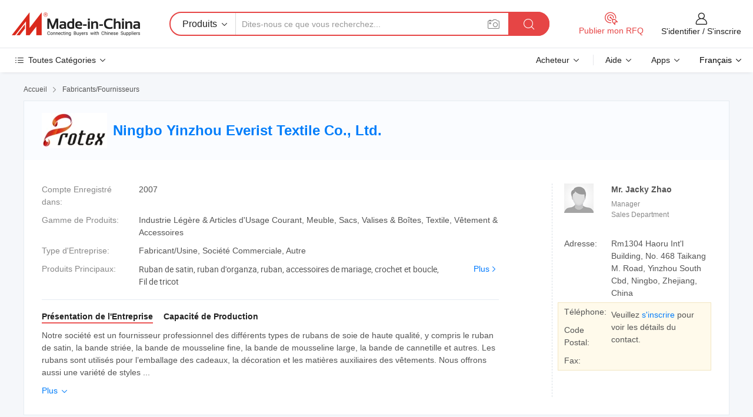

--- FILE ---
content_type: text/html;charset=UTF-8
request_url: https://fr.made-in-china.com/co_nbprotex/
body_size: 25759
content:
<!DOCTYPE HTML>
<html lang="fr">
<head>
    <meta content="text/html; charset=utf-8" http-equiv="Content-Type" />
	<link rel="dns-prefetch" href="//www.micstatic.com">
    <link rel="dns-prefetch" href="//image.made-in-china.com">
    <link rel="dns-prefetch" href="//www.made-in-china.com">
    <link rel="dns-prefetch" href="//pylon.micstatic.com">
    <link rel="dns-prefetch" href="//expo.made-in-china.com">
    <link rel="dns-prefetch" href="//world.made-in-china.com">
    <link rel="dns-prefetch" href="//pic.made-in-china.com">
    <link rel="dns-prefetch" href="//fa.made-in-china.com">
    <meta http-equiv="X-UA-Compatible" content="IE=Edge, chrome=1" />
    <meta name="renderer" content="webkit" />
            <title>Chine Ruban de satin Fabricant, ruban d&#39;organza, ruban Fournisseur - Ningbo Yinzhou Everist Textile Co., Ltd.</title>
            <meta name="Keywords" content="Ningbo Yinzhou Everist Textile Co., Ltd., Ruban de satin, ruban d&#39;organza Fournisseur, ruban" />
                        <meta name="Description" content="Chine Ruban de satin Fournisseur, ruban d&#39;organza, ruban Fabricants/Fournisseurs - Ningbo Yinzhou Everist Textile Co., Ltd." />
            <link rel="canonical" href="https://fr.made-in-china.com/co_nbprotex/" />
    <link rel="stylesheet" type="text/css" href="https://www.micstatic.com/common/css/global_bdef139a.css" media="all">
    <link rel="stylesheet" type="text/css" href="https://www.micstatic.com/athena/css/free-2017/global_c7e13990.css" media="all">
    <link rel="stylesheet" type="text/css" href="https://www.micstatic.com/common/js/assets/artDialog/2.0.0/skins/default_9d77dce2.css" />
        <link rel="stylesheet" href="https://www.micstatic.com/athena/css/free-2017/company_03c30fa9.css">
    <link rel="stylesheet" type="text/css" href="https://www.micstatic.com/common/future/core/style/future-pure_199380fc.css" media="all"/>
<link rel="stylesheet" type="text/css" href="https://www.micstatic.com/envo/css/9710-base/index_5f671d8f.css" media="all"/>
    <link rel="stylesheet" type="text/css" href="https://www.micstatic.com/envo/css/userReaction/common_ab4c0cd2.css" media="all"/>
    <link rel="stylesheet" type="text/css" href="https://www.micstatic.com/envo/css/userReaction/noData_2d76d811.css" media="all"/>
    <link rel="stylesheet" type="text/css" href="https://www.micstatic.com/envo/reactionList/dist/reviewDisplay_178341e4.css" media="all"/>
    <link rel="stylesheet" type="text/css" href="https://www.micstatic.com/envo/css/userReaction/picture-vo-new_5a441115.css" media="all"/>
    <!--[if IE]>
<script type="text/javascript" src="https://www.micstatic.com/common/js/libs/json2/json2_fad58c0e.js" charset="utf-8" ></script><![endif]-->
<script type="text/javascript" src="https://www.micstatic.com/common/js/libs/jquery_2ad57377.js" charset="utf-8" ></script><script type="text/javascript" src="https://www.micstatic.com/common/js/libs/class.0.3.2_2c7a4288.js" charset="utf-8" ></script><!-- Polyfill Code Begin --><script chaset="utf-8" type="text/javascript" src="https://www.micstatic.com/polyfill/polyfill-simplify_eb12d58d.js"></script><!-- Polyfill Code End --></head>
<body class="res-wrapper" probe-clarity="false" >
    <div style="position:absolute;top:0;left:0;width:1px;height:1px;overflow:hidden">
        <img src="//stat.made-in-china.com/event/rec.gif?type=0&data=%7B%22layout%22%3A%22-1%22%2C%22ct%22%3A%221%22%2C%22pos%22%3A0%2C%22random%22%3A%220%22%2C%22c%22%3A%221%22%2C%22clist%22%3A%5B%7B%22id%22%3A%221750599842%22%2C%22f%22%3A2%2C%22list%22%3A%5B%7B%22id%22%3A%222145933615%22%2C%22t%22%3A0%2C%22f%22%3A2%7D%2C%7B%22id%22%3A%222151457365%22%2C%22t%22%3A0%2C%22f%22%3A2%7D%2C%7B%22id%22%3A%222145735175%22%2C%22t%22%3A0%2C%22f%22%3A2%7D%5D%7D%2C%7B%22id%22%3A%22660508442%22%2C%22f%22%3A2%2C%22list%22%3A%5B%7B%22id%22%3A%222206444515%22%2C%22t%22%3A0%2C%22f%22%3A2%7D%2C%7B%22id%22%3A%222211023225%22%2C%22t%22%3A0%2C%22f%22%3A2%7D%2C%7B%22id%22%3A%222211023225%22%2C%22t%22%3A0%2C%22f%22%3A2%7D%5D%7D%2C%7B%22id%22%3A%22607215334%22%2C%22f%22%3A2%2C%22list%22%3A%5B%7B%22id%22%3A%22867399465%22%2C%22t%22%3A0%2C%22f%22%3A2%7D%2C%7B%22id%22%3A%22867410605%22%2C%22t%22%3A0%2C%22f%22%3A2%7D%2C%7B%22id%22%3A%22867416365%22%2C%22t%22%3A0%2C%22f%22%3A2%7D%5D%7D%2C%7B%22id%22%3A%221923446764%22%2C%22f%22%3A2%2C%22list%22%3A%5B%7B%22id%22%3A%222004820365%22%2C%22t%22%3A0%2C%22f%22%3A2%7D%2C%7B%22id%22%3A%222016313115%22%2C%22t%22%3A0%2C%22f%22%3A2%7D%2C%7B%22id%22%3A%222016313115%22%2C%22t%22%3A0%2C%22f%22%3A2%7D%5D%7D%2C%7B%22id%22%3A%221932287944%22%2C%22f%22%3A2%2C%22list%22%3A%5B%7B%22id%22%3A%222175829075%22%2C%22t%22%3A0%2C%22f%22%3A2%7D%2C%7B%22id%22%3A%222175795415%22%2C%22t%22%3A0%2C%22f%22%3A2%7D%2C%7B%22id%22%3A%222182444725%22%2C%22t%22%3A0%2C%22f%22%3A2%7D%5D%7D%5D%7D&st=1768733779713"/>
    </div>
    <input id="rfqClickData" type="hidden" value="type=2&data=%7B%22layout%22%3A%22-1%22%2C%22ct%22%3A%221%22%2C%22pos%22%3A0%2C%22random%22%3A%220%22%2C%22c%22%3A%221%22%7D&st=1768733779713&rfqc=1" />
    <input id="rootpath" type="hidden" value="" />
    <input type="hidden" id="loginUserName" value="nbprotex"/>
    <input type="hidden" id="enHomeUrl" value="https://nbprotex.en.made-in-china.com"/>
    <input type="hidden" id="pureFreeUrlType" value="false"/>
    <input type="hidden" name="user_behavior_trace_id" id="user_behavior_trace_id" value="1jf8bv9gv074k"/>
        <input type="hidden" id="contactUrlParam" value="?plant=fr&from=shrom&type=down&page=home">
    <div id="header" ></div>
<script>
    function headerMlanInit() {
        const funcName = 'headerMlan';
        const app = new window[funcName]({target: document.getElementById('header'), props: {props: {"pageType":18,"logoTitle":"Fabricants et fournisseurs","logoUrl":null,"base":{"buyerInfo":{"service":"Service","newUserGuide":"Guide du Débutant","auditReport":"Audited Suppliers' Reports","meetSuppliers":"Meet Suppliers","onlineTrading":"Secured Trading Service","buyerCenter":"Centre d'Achat","contactUs":"Nous Contacter","search":"Découvrir","prodDirectory":"Répertoire des Produits","supplierDiscover":"Supplier Discover","sourcingRequest":"Publier la Demande d'Achat","quickLinks":"Quick Links","myFavorites":"Mes Favoris","visitHistory":"Historique de Navigation","buyer":"Acheteur","blog":"Perspectives Commerciales"},"supplierInfo":{"supplier":"Fournisseur","joinAdvance":"加入高级会员","tradeServerMarket":"外贸服务市场","memberHome":"外贸e家","cloudExpo":"Smart Expo云展会","onlineTrade":"交易服务","internationalLogis":"国际物流","northAmericaBrandSailing":"北美全渠道出海","micDomesticTradeStation":"中国制造网内贸站"},"helpInfo":{"whyMic":"Why Made-in-China.com","auditSupplierWay":"Comment Auditons-nous les Fournisseurs","securePaymentWay":"Comment Sécurisons-nous les Paiements","submitComplaint":"Soumettre une plainte","contactUs":"Nous Contacter","faq":"FAQ","help":"Aide"},"appsInfo":{"downloadApp":"Téléchargez l'App!","forBuyer":"Pour l'Acheteur","forSupplier":"Pour le Fournisseur","exploreApp":"Découvrez les Remises Exclusives de l'Application","apps":"Apps"},"languages":[{"lanCode":0,"simpleName":"en","name":"English","value":"http://nbprotex.en.made-in-china.com/co_nbprotex/"},{"lanCode":5,"simpleName":"es","name":"Español","value":"https://es.made-in-china.com/co_nbprotex/"},{"lanCode":4,"simpleName":"pt","name":"Português","value":"https://pt.made-in-china.com/co_nbprotex/"},{"lanCode":2,"simpleName":"fr","name":"Français","value":"https://fr.made-in-china.com/co_nbprotex/"},{"lanCode":3,"simpleName":"ru","name":"Русский язык","value":"https://ru.made-in-china.com/co_nbprotex/"},{"lanCode":8,"simpleName":"it","name":"Italiano","value":"https://it.made-in-china.com/co_nbprotex/"},{"lanCode":6,"simpleName":"de","name":"Deutsch","value":"https://de.made-in-china.com/co_nbprotex/"},{"lanCode":7,"simpleName":"nl","name":"Nederlands","value":"https://nl.made-in-china.com/co_nbprotex/"},{"lanCode":9,"simpleName":"sa","name":"العربية","value":"https://sa.made-in-china.com/co_nbprotex/"},{"lanCode":11,"simpleName":"kr","name":"한국어","value":"https://kr.made-in-china.com/co_nbprotex/"},{"lanCode":10,"simpleName":"jp","name":"日本語","value":"https://jp.made-in-china.com/co_nbprotex/"},{"lanCode":12,"simpleName":"hi","name":"हिन्दी","value":"https://hi.made-in-china.com/co_nbprotex/"},{"lanCode":13,"simpleName":"th","name":"ภาษาไทย","value":"https://th.made-in-china.com/co_nbprotex/"},{"lanCode":14,"simpleName":"tr","name":"Türkçe","value":"https://tr.made-in-china.com/co_nbprotex/"},{"lanCode":15,"simpleName":"vi","name":"Tiếng Việt","value":"https://vi.made-in-china.com/co_nbprotex/"},{"lanCode":16,"simpleName":"id","name":"Bahasa Indonesia","value":"https://id.made-in-china.com/co_nbprotex/"}],"showMlan":true,"showRules":false,"rules":"Rules","language":"fr","menu":"Menu","subTitle":null,"subTitleLink":null,"stickyInfo":null},"categoryRegion":{"categories":"Toutes Catégories","categoryList":[{"name":"Agriculture & Nourriture","value":"https://fr.made-in-china.com/category1_Agriculture-Food/Agriculture-Food_usssssssss.html","catCode":"1000000000"},{"name":"Vêtement & Accessoires","value":"https://fr.made-in-china.com/category1_Apparel-Accessories/Apparel-Accessories_uussssssss.html","catCode":"1100000000"},{"name":"Arts & Métiers","value":"https://fr.made-in-china.com/category1_Arts-Crafts/Arts-Crafts_uyssssssss.html","catCode":"1200000000"},{"name":"Pièces & Accessoires d'Auto et de Moto","value":"https://fr.made-in-china.com/category1_Auto-Motorcycle-Parts-Accessories/Auto-Motorcycle-Parts-Accessories_yossssssss.html","catCode":"2900000000"},{"name":"Sacs, Valises & Boîtes","value":"https://fr.made-in-china.com/category1_Bags-Cases-Boxes/Bags-Cases-Boxes_yhssssssss.html","catCode":"2600000000"},{"name":"Produits Chimiques","value":"https://fr.made-in-china.com/category1_Chemicals/Chemicals_uissssssss.html","catCode":"1300000000"},{"name":"Produits Informatiques","value":"https://fr.made-in-china.com/category1_Computer-Products/Computer-Products_iissssssss.html","catCode":"3300000000"},{"name":"Construction & Décoration","value":"https://fr.made-in-china.com/category1_Construction-Decoration/Construction-Decoration_ugssssssss.html","catCode":"1500000000"},{"name":"Électroniques de Consommation","value":"https://fr.made-in-china.com/category1_Consumer-Electronics/Consumer-Electronics_unssssssss.html","catCode":"1400000000"},{"name":"Électricité & Électronique","value":"https://fr.made-in-china.com/category1_Electrical-Electronics/Electrical-Electronics_uhssssssss.html","catCode":"1600000000"},{"name":"Meuble","value":"https://fr.made-in-china.com/category1_Furniture/Furniture_yessssssss.html","catCode":"2700000000"},{"name":"Santé & Hygiène","value":"https://fr.made-in-china.com/category1_Health-Medicine/Health-Medicine_uessssssss.html","catCode":"1700000000"},{"name":"Équipement Industriel & Composants","value":"https://fr.made-in-china.com/category1_Industrial-Equipment-Components/Industrial-Equipment-Components_inssssssss.html","catCode":"3400000000"},{"name":"Instruments & Compteurs","value":"https://fr.made-in-china.com/category1_Instruments-Meters/Instruments-Meters_igssssssss.html","catCode":"3500000000"},{"name":"Industrie Légère & Articles d'Usage Courant","value":"https://fr.made-in-china.com/category1_Light-Industry-Daily-Use/Light-Industry-Daily-Use_urssssssss.html","catCode":"1800000000"},{"name":"Luminaire & Éclairage","value":"https://fr.made-in-china.com/category1_Lights-Lighting/Lights-Lighting_isssssssss.html","catCode":"3000000000"},{"name":"Machinerie de Fabrication & de Façonnage","value":"https://fr.made-in-china.com/category1_Manufacturing-Processing-Machinery/Manufacturing-Processing-Machinery_uossssssss.html","catCode":"1900000000"},{"name":"Métallurgie, Minéral & Énergie","value":"https://fr.made-in-china.com/category1_Metallurgy-Mineral-Energy/Metallurgy-Mineral-Energy_ysssssssss.html","catCode":"2000000000"},{"name":"Fournitures de Bureau","value":"https://fr.made-in-china.com/category1_Office-Supplies/Office-Supplies_yrssssssss.html","catCode":"2800000000"},{"name":"Emballage & Impression","value":"https://fr.made-in-china.com/category1_Packaging-Printing/Packaging-Printing_ihssssssss.html","catCode":"3600000000"},{"name":"Sécurité & Protection","value":"https://fr.made-in-china.com/category1_Security-Protection/Security-Protection_ygssssssss.html","catCode":"2500000000"},{"name":"Service","value":"https://fr.made-in-china.com/category1_Service/Service_ynssssssss.html","catCode":"2400000000"},{"name":"Sports & Loisirs","value":"https://fr.made-in-china.com/category1_Sporting-Goods-Recreation/Sporting-Goods-Recreation_iussssssss.html","catCode":"3100000000"},{"name":"Textile","value":"https://fr.made-in-china.com/category1_Textile/Textile_yussssssss.html","catCode":"2100000000"},{"name":"Outils & Quincaillerie","value":"https://fr.made-in-china.com/category1_Tools-Hardware/Tools-Hardware_iyssssssss.html","catCode":"3200000000"},{"name":"Jouets","value":"https://fr.made-in-china.com/category1_Toys/Toys_yyssssssss.html","catCode":"2200000000"},{"name":"Transport","value":"https://fr.made-in-china.com/category1_Transportation/Transportation_yissssssss.html","catCode":"2300000000"}],"more":"Plus"},"searchRegion":{"show":false,"lookingFor":"Dites-nous ce que vous recherchez...","homeUrl":"//fr.made-in-china.com","products":"Produits","suppliers":"Fournisseurs","auditedFactory":"Audited Factory","uploadImage":"Télécharger une image","max20MbPerImage":"Maximum 20 Mo par image","yourRecentKeywords":"Vos Mots clés Récents","clearHistory":"Effacer l'Historique","popularSearches":"Recherches Associées","relatedSearches":"Plus","more":null,"maxSizeErrorMsg":"Le téléchargement a échoué. La taille maximale de l'image est de 20 Mo.","noNetworkErrorMsg":"Pas de connexion réseau. Veuillez vérifier vos paramètres réseau et réessayer.","uploadFailedErrorMsg":"Échec du téléchargement.Format d'image incorrect. Formats pris en charge: JPG, PNG, BMP.","relatedList":null,"relatedTitle":null,"relatedTitleLink":null,"formParams":null,"mlanFormParams":{"keyword":null,"inputkeyword":null,"type":null,"currentTab":null,"currentPage":null,"currentCat":null,"currentRegion":null,"currentProp":null,"submitPageUrl":null,"parentCat":null,"otherSearch":null,"currentAllCatalogCodes":null,"sgsMembership":null,"memberLevel":null,"topOrder":null,"size":null,"more":"plus","less":"less","staticUrl50":null,"staticUrl10":null,"staticUrl30":null,"condition":"0","conditionParamsList":[{"condition":"0","conditionName":null,"action":"https://fr.made-in-china.com/quality-china-product/middleSearch","searchUrl":null,"inputPlaceholder":null},{"condition":"1","conditionName":null,"action":"/companySearch?keyword=#word#","searchUrl":null,"inputPlaceholder":null}]},"enterKeywordTips":"Veuillez entrer un mot-clé au moins pour votre recherche.","openMultiSearch":false},"frequentRegion":{"rfq":{"rfq":"Publier mon RFQ","searchRfq":"Search RFQs","acquireRfqHover":"Dites-nous ce dont vous avez besoin et essayez la méthode simple pour obtenir des devis !","searchRfqHover":"Discover quality RFQs and connect with big-budget buyers"},"account":{"account":"Compte","signIn":"S'identifier","join":"S'inscrire","newUser":"Nouvel Utilisateur","joinFree":"S'inscrire","or":"Ou","socialLogin":"En cliquant sur Se connecter, S'inscrire gratuitement ou Continuer avec Facebook, Linkedin, Twitter, Google, %s, j'accepte le %sUser Agreement%s et la %sPrivacy Policy%s","message":"Messages","quotes":"Citations","orders":"Ordres","favorites":"Collection","visitHistory":"Historique de Navigation","postSourcingRequest":"Publier la Demande d'Achat","hi":"Bonjour","signOut":"Se Déconnecter","manageProduct":"Gérer les produits","editShowroom":"Modifier la salle d'exposition","username":"","userType":null,"foreignIP":true,"currentYear":2026,"userAgreement":"Accord d’Utilisateur","privacyPolicy":"Politique de Confidentialité"},"message":{"message":"Messages","signIn":"S'identifier","join":"S'inscrire","newUser":"Nouvel Utilisateur","joinFree":"S'inscrire","viewNewMsg":"Sign in to view the new messages","inquiry":"Demandes","rfq":"RFQs","awaitingPayment":"Awaiting payments","chat":"Discuter","awaitingQuotation":"En attente de devis"},"cart":{"cart":"Panier de Demande"}},"busiRegion":null,"previewRegion":null}}});
		const hoc=o=>(o.__proto__.$get=function(o){return this.$$.ctx[this.$$.props[o]]},o.__proto__.$getKeys=function(){return Object.keys(this.$$.props)},o.__proto__.$getProps=function(){return this.$get("props")},o.__proto__.$setProps=function(o){var t=this.$getKeys(),s={},p=this;t.forEach(function(o){s[o]=p.$get(o)}),s.props=Object.assign({},s.props,o),this.$set(s)},o.__proto__.$help=function(){console.log("\n            $set(props): void             | 设置props的值\n            $get(key: string): any        | 获取props指定key的值\n            $getKeys(): string[]          | 获取props所有key\n            $getProps(): any              | 获取props里key为props的值（适用nail）\n            $setProps(params: any): void  | 设置props里key为props的值（适用nail）\n            $on(ev, callback): func       | 添加事件监听，返回移除事件监听的函数\n            $destroy(): void              | 销毁组件并触发onDestroy事件\n        ")},o);
        window[`${funcName}Api`] = hoc(app);
    };
</script><script type="text/javascript" crossorigin="anonymous" onload="headerMlanInit()" src="https://www.micstatic.com/nail/pc/header-mlan_6f301846.js"></script>    <div class="page">
        <div class="grid">
<div class="crumb">
    <span>
                    <a rel="nofollow" href="//fr.made-in-china.com/">
                    <span>Accueil</span>
        </a>
    </span>
    <i class="micon">&#xe008;</i>
    <span>
                                  <a href="https://fr.made-in-china.com/html/category.html">
                            <span>Fabricants/Fournisseurs</span>
            </a>
            </span>
    </div>
<input type="hidden" id="sensor_pg_v" value="cid:XbNELKBJbnYe,tp:104,stp:10401,sst:free"/>
<input type="hidden" id="lan" value="fr">
<input type="hidden" name="lanCode" value="2">
<script class="J-mlan-config" type="text/data-lang" data-lang="fr">
    {
        "keywordRequired": "Veuillez entrer un mot-clé au moins pour votre recherche.",
        "ratingReviews": "Notations et Commentaires",
        "selectOptions": ["Meilleures Commentaires", "Les plus récents"],
        "overallReviews": {
            "title": "Commentaires Généraux",
            "reviews": "Commentaires",
            "star": "Étoile"
        },
        "customerSatisfaction": {
            "title": "Satisfaction des Clients",
            "response": "Réponse",
            "service": "Service",
            "quality": "Qualité",
            "delivery": "Livraison"
        },
        "reviewDetails": {
            "title": "Vérifier les Détails",
            "verifiedPurchase": "Achat vérifié",
            "showPlace": {
                "publicShow": "Public show",
                "publicShowInProtection": "Public show (Protection period)",
                "onlyInVo": "Only show in VO"
            },
            "modified": "Modifié",
            "myReview": "Mon avis"
        },
        "pager": {
            "goTo": "Aller à",
            "page": "Page",
            "next": "Suivant",
            "prev": "Précédente",
            "confirm": "Confirmer"
        },
        "loadingTip": "Chargement",
        "foldingReviews": "Regarder Avis Pliants",
        "noInfoTemporarily": "Aucune information temporairement."
    }
</script><div class="page-com-detail-wrap">
    <div class="main-block page-com-detail-info" faw-module="contact_ds" faw-exposure ads-data="">
        <div class="com-top">
            <div class="com-act">
            </div>
            <div class="com-name">
                                    <div class="com-logo">
                        <img src="//www.micstatic.com/athena/img/transparent.png" data-original="//image.made-in-china.com/206f0j00raDtCkQhFEzv/Ningbo-Yinzhou-Everist-Textile-Co-Ltd-.webp" alt="Ningbo Yinzhou Everist Textile Co., Ltd." title="Ningbo Yinzhou Everist Textile Co., Ltd."/>
                    </div>
                <div class="com-name-txt">
                    <table>
                        <tr>
                            <td>
                                <a href="https://fr.made-in-china.com/co_nbprotex/">
                                    <h1>Ningbo Yinzhou Everist Textile Co., Ltd.</h1>
                                </a>
                            </td>
                        </tr>
                    </table>
                </div>
            </div>
        </div>
                        <div class="com-info-wp J-com-info-wp">
                    <div class="info-content">
                        <div class="person">
                            <div class="pic">
                                <div class="img-wp">
                                    <div class="img-cnt">
                                        <img height="65" width="65" src="//www.micstatic.com/athena/img/avatar-male.jpg" alt="Avatar">
                                    </div>
                                </div>
                            </div>
                            <div class="txt">
                                                                    <div class="name">Mr. Jacky Zhao</div>
                                                                                                    <div class="manager">Manager</div>
                                                                                                    <div class="manager">Sales Department</div>
                                                            </div>
                        </div>
                        <div class="info-cont-wp">
                                                            <div class="item">
                                    <div class="label">
                                        Adresse:
                                    </div>
                                    <div class="info">
                                        Rm1304 Haoru Int&#39;l Building, No. 468 Taikang M. Road, Yinzhou South Cbd, Ningbo, Zhejiang, China
                                    </div>
                                </div>
                                                            <div class="sign-wp">
                                    <div class="info-l">
                                        <div class="info-l-item">Téléphone:</div>
                                        <div class="info-l-item">Code Postal:</div>
                                        <div class="info-l-item">Fax:</div>
                                    </div>
                                    <div class="info-r">
                                        <table>
                                            <tr>
                                                <td>
                                                    Veuillez <a rel='nofollow' href='javascript:;' class='J-company-sign'>s'inscrire</a> pour voir les détails du contact.
                                                </td>
                                            </tr>
                                        </table>
                                    </div>
                                </div>
                                                    </div>
                    </div>
                    <div class="info-detal">
                        <div class="cnt">
                            <div class="item">
                                <div class="label">Compte Enregistré dans:</div>
                                <div class="info">2007</div>
                            </div>
                                                            <div class="item">
                                    <div class="label">Gamme de Produits:</div>
                                    <div class="info">Industrie Légère & Articles d'Usage Courant, Meuble, Sacs, Valises & Boîtes, Textile, Vêtement & Accessoires</div>
                                </div>
                                                                                                                    <div class="item">
                                    <div class="label">Type d'Entreprise:</div>
                                    <div class="info">Fabricant/Usine, Société Commerciale, Autre</div>
                                </div>
                                                                                        <div class="item">
                                    <div class="label">Produits Principaux:</div>
                                    <div class="info info-new">
                                        <div class="gray-link-span">
                                            Ruban de satin, ruban d'organza, ruban, accessoires de mariage, crochet et boucle, Fil de tricot</div>
                                        <div class="more">
                                            <a href="https://fr.made-in-china.com/co_nbprotex/product_group_s_s_1.html" target="_blank">Plus<i class="ob-icon icon-right"></i></a>
                                        </div>
                                    </div>
                                </div>
                                                    </div>
                        <div class="J-review-box overview-scores">
                                                                                                            </div>
                                                    <div class="desc">
                                <div class="desc-title J-tabs-title">
                                                                            <div class="tit active"><h2>Présentation de l'Entreprise</h2></div>
                                                                                                                                                    <div class="tit"><h2>Capacité de Production</h2></div>
                                                                    </div>
                                                                    <div class="detail active J-tabs-detail">
                                        <div class="txt J-more-cnt">
                                            <div class="desc-part J-more-cnt-part">
                                                Notre société est un fournisseur professionnel des différents types de rubans de soie de haute qualité, y compris le ruban de satin, la bande striée, la bande de mousseline fine, la bande de mousseline large, la bande de cannetille et autres. Les rubans sont utilisés pour l’emballage des cadeaux, la décoration et les matières auxiliaires des vêtements. Nous offrons aussi une variété de styles ...
                                            </div>
                                                                                            <div class="desc-detail J-more-cnt-detail">
                                                    Notre société est un fournisseur professionnel des différents types de rubans de soie de haute qualité, y compris le ruban de satin, la bande striée, la bande de mousseline fine, la bande de mousseline large, la bande de cannetille et autres. Les rubans sont utilisés pour l’emballage des cadeaux, la décoration et les matières auxiliaires des vêtements. Nous offrons aussi une variété de styles d’impression. Les rubans peuvent être fabriqués selon les exigences du client.<br /><br />Ces dernières années, nous avons développé des décorations de mariage, par exemple, nappe, nappe rectangulaire, couverture de chaise, bande de mousseline, ruban de satin, poche de mousseline, corde en satin, registre des visiteurs présents au mariage, corbeille à fleurs, oreiller de bague de mariage, lacet de chaussettes, feuilles de rose, etc, Ces décorations sont essentiellement exportées aux États-Unis et dans les pays périphériques.<br /><br />Nous disposons des meilleures équipes de contrôle de la qualité et de services aux clients. En tant qu’une société commerciale professionnelle à croissance rapide, nous attachons une grande priorité à satisfaire aux exigences des clients afin d’obtenir une situation gagnant-gagnant pour toutes les parties.
                                                </div>
                                                                                    </div>
                                                                                    <div class="more">
                                                <a href="javascript:void(0);" class="J-more">Plus <i class="micon">&#xe006;</i></a>
                                                <a href="javascript:void(0);" class="J-less" style="display: none;">Moins <i class="micon">&#xe007;</i></a>
                                            </div>
                                                                            </div>
                                                                                                                                    <div class="detail J-tabs-detail">
                                        <div class="sr-comProfile-infos no-yes ">
			<div class="sr-comProfile-item">
			<div class="sr-comProfile-label">
				Adresse de l'Usine:
			</div>
			<div class="sr-comProfile-fields">
				Rm1304 Haoru Int&#39;l Building, No. 468 Taikang M. Road, Yinzhou South Cbd, Ningbo, Zhejiang, China
			</div>
		</div>
	</div>
                                    </div>
                                                            </div>
                                            </div>
                </div>
            </div>
            <div class="main-block product-block" faw-module="Recommendation">
            <div class="main-block-title">
                <a rel="nofollow" href="https://fr.made-in-china.com/co_nbprotex/product_group_s_s_1.html" class="product-more">
                    Plus<i class="ob-icon icon-right"></i>
                </a>
                <h2>Liste de Produits</h2>
            </div>
            <div class="main-block-wrap">
                <div class="prod-wrap">
											              <div class="prod-item" faw-exposure ads-data="pdid:cbYnXvKOSMaF,pcid:XbNELKBJbnYe,a:1">
                  <div class="pic">
                      <div class="img-wp">
                          <div class="hv-align-inner">
                              <a href="https://fr.made-in-china.com/co_nbprotex/product_Hot-Selling-Pink-Ribbon-PRO-YD-12-_hhyeeogeu.html" ads-data="st:8,pdid:cbYnXvKOSMaF,pcid:XbNELKBJbnYe,a:1">
                                                                        <img src="//www.micstatic.com/athena/img/transparent.png" data-original="//image.made-in-china.com/2f1j00TKAQySJakIcj/Hot-Selling-Pink-Ribbon-PRO-YD-12-.jpg"
                                          alt="Hot Pink Ribbon de vente (PRO-YD-12)" title="Hot Pink Ribbon de vente (PRO-YD-12)">
                                                                </a>
                          </div>
                      </div>
                  </div>
                  <div class="sr-proList-txt">
                      <div class="sr-proList-name">
                          <a href="https://fr.made-in-china.com/co_nbprotex/product_Hot-Selling-Pink-Ribbon-PRO-YD-12-_hhyeeogeu.html" title="Hot Pink Ribbon de vente (PRO-YD-12)" ads-data="st:1,pdid:cbYnXvKOSMaF,pcid:XbNELKBJbnYe,a:1">
                              Hot Pink Ribbon de vente (PRO-YD-12)
                          </a>
                      </div>
                                                <div class="sr-proList-price"></div>
                                                <div class="sr-proList-price" title="Commande Min.: 20 000 Verges">
                              <span class="sr-proList-unit">Commande Min.: </span>
                              20 000 Verges
                          </div>
                                          <a href="https://www.made-in-china.com/sendInquiry/prod_cbYnXvKOSMaF_XbNELKBJbnYe.html?from=shrom&amp;page=home_spot&amp;plant=fr" target="_blank" class="btn sr-proList-btn" ads-data="st:5,pdid:cbYnXvKOSMaF,pcid:XbNELKBJbnYe,a:1">Envoyer demande</a>
                  </div>
              </div>
																	              <div class="prod-item" faw-exposure ads-data="pdid:ceUxSbXAnotF,pcid:XbNELKBJbnYe,a:2">
                  <div class="pic">
                      <div class="img-wp">
                          <div class="hv-align-inner">
                              <a href="https://fr.made-in-china.com/co_nbprotex/product_Hot-Sellling-Yarn-Dyed-Ribbon-PRO-YD-10-_hhyeeoghu.html" ads-data="st:8,pdid:ceUxSbXAnotF,pcid:XbNELKBJbnYe,a:2">
                                                                        <img src="//www.micstatic.com/athena/img/transparent.png" data-original="//image.made-in-china.com/2f1j00sZmEFqdhpDoc/Hot-Sellling-Yarn-Dyed-Ribbon-PRO-YD-10-.jpg"
                                          alt="Ruban Hot Sellling fils teints (PRO-YD-10)" title="Ruban Hot Sellling fils teints (PRO-YD-10)">
                                                                </a>
                          </div>
                      </div>
                  </div>
                  <div class="sr-proList-txt">
                      <div class="sr-proList-name">
                          <a href="https://fr.made-in-china.com/co_nbprotex/product_Hot-Sellling-Yarn-Dyed-Ribbon-PRO-YD-10-_hhyeeoghu.html" title="Ruban Hot Sellling fils teints (PRO-YD-10)" ads-data="st:1,pdid:ceUxSbXAnotF,pcid:XbNELKBJbnYe,a:2">
                              Ruban Hot Sellling fils teints (PRO-YD-10)
                          </a>
                      </div>
                                                <div class="sr-proList-price"></div>
                                                <div class="sr-proList-price" title="Commande Min.: 20 000 Verges">
                              <span class="sr-proList-unit">Commande Min.: </span>
                              20 000 Verges
                          </div>
                                          <a href="https://www.made-in-china.com/sendInquiry/prod_ceUxSbXAnotF_XbNELKBJbnYe.html?from=shrom&amp;page=home_spot&amp;plant=fr" target="_blank" class="btn sr-proList-btn" ads-data="st:5,pdid:ceUxSbXAnotF,pcid:XbNELKBJbnYe,a:2">Envoyer demande</a>
                  </div>
              </div>
																	              <div class="prod-item" faw-exposure ads-data="pdid:corEvkXGZqAF,pcid:XbNELKBJbnYe,a:3">
                  <div class="pic">
                      <div class="img-wp">
                          <div class="hv-align-inner">
                              <a href="https://fr.made-in-china.com/co_nbprotex/product_Hot-Selling-Ribbon-PRO-YD-07-_hhyeeoggu.html" ads-data="st:8,pdid:corEvkXGZqAF,pcid:XbNELKBJbnYe,a:3">
                                                                        <img src="//www.micstatic.com/athena/img/transparent.png" data-original="//image.made-in-china.com/2f1j00JjAtOYmGLLkU/Hot-Selling-Ribbon-PRO-YD-07-.jpg"
                                          alt="Ruban de vente chaude (PRO-YD-07)" title="Ruban de vente chaude (PRO-YD-07)">
                                                                </a>
                          </div>
                      </div>
                  </div>
                  <div class="sr-proList-txt">
                      <div class="sr-proList-name">
                          <a href="https://fr.made-in-china.com/co_nbprotex/product_Hot-Selling-Ribbon-PRO-YD-07-_hhyeeoggu.html" title="Ruban de vente chaude (PRO-YD-07)" ads-data="st:1,pdid:corEvkXGZqAF,pcid:XbNELKBJbnYe,a:3">
                              Ruban de vente chaude (PRO-YD-07)
                          </a>
                      </div>
                                                <div class="sr-proList-price"></div>
                                                <div class="sr-proList-price" title="Commande Min.: 5 000 Pièces">
                              <span class="sr-proList-unit">Commande Min.: </span>
                              5 000 Pièces
                          </div>
                                          <a href="https://www.made-in-china.com/sendInquiry/prod_corEvkXGZqAF_XbNELKBJbnYe.html?from=shrom&amp;page=home_spot&amp;plant=fr" target="_blank" class="btn sr-proList-btn" ads-data="st:5,pdid:corEvkXGZqAF,pcid:XbNELKBJbnYe,a:3">Envoyer demande</a>
                  </div>
              </div>
																	              <div class="prod-item" faw-exposure ads-data="pdid:WopxKNvlLMGZ,pcid:XbNELKBJbnYe,a:4">
                  <div class="pic">
                      <div class="img-wp">
                          <div class="hv-align-inner">
                              <a href="https://fr.made-in-china.com/co_nbprotex/product_Hot-Selling-Yarn-Dyed-Ribbon-PRO-YD-13-_hhyeeogru.html" ads-data="st:8,pdid:WopxKNvlLMGZ,pcid:XbNELKBJbnYe,a:4">
                                                                        <img src="//www.micstatic.com/athena/img/transparent.png" data-original="//image.made-in-china.com/2f1j00BSdTFHwMpIbe/Hot-Selling-Yarn-Dyed-Ribbon-PRO-YD-13-.jpg"
                                          alt="Ruban Hot la vente de fils teints (PRO-YD-13)" title="Ruban Hot la vente de fils teints (PRO-YD-13)">
                                                                </a>
                          </div>
                      </div>
                  </div>
                  <div class="sr-proList-txt">
                      <div class="sr-proList-name">
                          <a href="https://fr.made-in-china.com/co_nbprotex/product_Hot-Selling-Yarn-Dyed-Ribbon-PRO-YD-13-_hhyeeogru.html" title="Ruban Hot la vente de fils teints (PRO-YD-13)" ads-data="st:1,pdid:WopxKNvlLMGZ,pcid:XbNELKBJbnYe,a:4">
                              Ruban Hot la vente de fils teints (PRO-YD-13)
                          </a>
                      </div>
                                                <div class="sr-proList-price"></div>
                                                <div class="sr-proList-price" title="Commande Min.: 20 000 Verges">
                              <span class="sr-proList-unit">Commande Min.: </span>
                              20 000 Verges
                          </div>
                                          <a href="https://www.made-in-china.com/sendInquiry/prod_WopxKNvlLMGZ_XbNELKBJbnYe.html?from=shrom&amp;page=home_spot&amp;plant=fr" target="_blank" class="btn sr-proList-btn" ads-data="st:5,pdid:WopxKNvlLMGZ,pcid:XbNELKBJbnYe,a:4">Envoyer demande</a>
                  </div>
              </div>
																	              <div class="prod-item" faw-exposure ads-data="pdid:kMSmhRcPCqtC,pcid:XbNELKBJbnYe,a:5">
                  <div class="pic">
                      <div class="img-wp">
                          <div class="hv-align-inner">
                              <a href="https://fr.made-in-china.com/co_nbprotex/product_Hige-Quality-Satin-Ribbon-Used-for-Festival-and-Decoration_hheggrgyu.html" ads-data="st:8,pdid:kMSmhRcPCqtC,pcid:XbNELKBJbnYe,a:5">
                                                                        <img src="//www.micstatic.com/athena/img/transparent.png" data-original="//image.made-in-china.com/2f1j00oCuQMgRwZvfm/Hige-Quality-Satin-Ribbon-Used-for-Festival-and-Decoration.jpg"
                                          alt="Ruban de satin de qualité Hige utilisé pour le Festival et de décoration" title="Ruban de satin de qualité Hige utilisé pour le Festival et de décoration">
                                                                </a>
                          </div>
                      </div>
                  </div>
                  <div class="sr-proList-txt">
                      <div class="sr-proList-name">
                          <a href="https://fr.made-in-china.com/co_nbprotex/product_Hige-Quality-Satin-Ribbon-Used-for-Festival-and-Decoration_hheggrgyu.html" title="Ruban de satin de qualité Hige utilisé pour le Festival et de décoration" ads-data="st:1,pdid:kMSmhRcPCqtC,pcid:XbNELKBJbnYe,a:5">
                              Ruban de satin de qualité Hige utilisé pour le Festival et de décoration
                          </a>
                      </div>
                                                <div class="sr-proList-price"></div>
                                                <div class="sr-proList-price" title="Commande Min.: 800 Mètres">
                              <span class="sr-proList-unit">Commande Min.: </span>
                              800 Mètres
                          </div>
                                          <a href="https://www.made-in-china.com/sendInquiry/prod_kMSmhRcPCqtC_XbNELKBJbnYe.html?from=shrom&amp;page=home_spot&amp;plant=fr" target="_blank" class="btn sr-proList-btn" ads-data="st:5,pdid:kMSmhRcPCqtC,pcid:XbNELKBJbnYe,a:5">Envoyer demande</a>
                  </div>
              </div>
																	              <div class="prod-item" faw-exposure ads-data="pdid:cbXnVLqHEMTO,pcid:XbNELKBJbnYe,a:6">
                  <div class="pic">
                      <div class="img-wp">
                          <div class="hv-align-inner">
                              <a href="https://fr.made-in-china.com/co_nbprotex/product_Flower-Grosgrain-Printed-Ribbon-for-Decoration_hhehgogiu.html" ads-data="st:8,pdid:cbXnVLqHEMTO,pcid:XbNELKBJbnYe,a:6">
                                                                        <img src="//www.micstatic.com/athena/img/transparent.png" data-original="//image.made-in-china.com/2f1j00bvraOHucZeRm/Flower-Grosgrain-Printed-Ribbon-for-Decoration.jpg"
                                          alt="Fleur Grosgrain ruban imprimé pour la décoration" title="Fleur Grosgrain ruban imprimé pour la décoration">
                                                                </a>
                          </div>
                      </div>
                  </div>
                  <div class="sr-proList-txt">
                      <div class="sr-proList-name">
                          <a href="https://fr.made-in-china.com/co_nbprotex/product_Flower-Grosgrain-Printed-Ribbon-for-Decoration_hhehgogiu.html" title="Fleur Grosgrain ruban imprimé pour la décoration" ads-data="st:1,pdid:cbXnVLqHEMTO,pcid:XbNELKBJbnYe,a:6">
                              Fleur Grosgrain ruban imprimé pour la décoration
                          </a>
                      </div>
                                                <div class="sr-proList-price"></div>
                                                <div class="sr-proList-price" title="Commande Min.: 1 Pièce">
                              <span class="sr-proList-unit">Commande Min.: </span>
                              1 Pièce
                          </div>
                                          <a href="https://www.made-in-china.com/sendInquiry/prod_cbXnVLqHEMTO_XbNELKBJbnYe.html?from=shrom&amp;page=home_spot&amp;plant=fr" target="_blank" class="btn sr-proList-btn" ads-data="st:5,pdid:cbXnVLqHEMTO,pcid:XbNELKBJbnYe,a:6">Envoyer demande</a>
                  </div>
              </div>
																	              <div class="prod-item" faw-exposure ads-data="pdid:VMXQeubPHoAT,pcid:XbNELKBJbnYe,a:7">
                  <div class="pic">
                      <div class="img-wp">
                          <div class="hv-align-inner">
                              <a href="https://fr.made-in-china.com/co_nbprotex/product_Hot-Selling-Grosgrain-Printed-with-Dots-for-Decoration_hhehhugiu.html" ads-data="st:8,pdid:VMXQeubPHoAT,pcid:XbNELKBJbnYe,a:7">
                                                                        <img src="//www.micstatic.com/athena/img/transparent.png" data-original="//image.made-in-china.com/2f1j00fvraABgFgeGR/Hot-Selling-Grosgrain-Printed-with-Dots-for-Decoration.jpg"
                                          alt="Hot Grosgrain imprimés avec des points de vente pour la décoration" title="Hot Grosgrain imprimés avec des points de vente pour la décoration">
                                                                </a>
                          </div>
                      </div>
                  </div>
                  <div class="sr-proList-txt">
                      <div class="sr-proList-name">
                          <a href="https://fr.made-in-china.com/co_nbprotex/product_Hot-Selling-Grosgrain-Printed-with-Dots-for-Decoration_hhehhugiu.html" title="Hot Grosgrain imprimés avec des points de vente pour la décoration" ads-data="st:1,pdid:VMXQeubPHoAT,pcid:XbNELKBJbnYe,a:7">
                              Hot Grosgrain imprimés avec des points de vente pour la décoration
                          </a>
                      </div>
                                                <div class="sr-proList-price"></div>
                                                <div class="sr-proList-price" title="Commande Min.: 1 Pièce">
                              <span class="sr-proList-unit">Commande Min.: </span>
                              1 Pièce
                          </div>
                                          <a href="https://www.made-in-china.com/sendInquiry/prod_VMXQeubPHoAT_XbNELKBJbnYe.html?from=shrom&amp;page=home_spot&amp;plant=fr" target="_blank" class="btn sr-proList-btn" ads-data="st:5,pdid:VMXQeubPHoAT,pcid:XbNELKBJbnYe,a:7">Envoyer demande</a>
                  </div>
              </div>
																	              <div class="prod-item" faw-exposure ads-data="pdid:weBmqPobAMtf,pcid:XbNELKBJbnYe,a:8">
                  <div class="pic">
                      <div class="img-wp">
                          <div class="hv-align-inner">
                              <a href="https://fr.made-in-china.com/co_nbprotex/product_Wholesale-Cute-Strawberry-Grosgrain-Ribbon_hhehhuoiu.html" ads-data="st:8,pdid:weBmqPobAMtf,pcid:XbNELKBJbnYe,a:8">
                                                                        <img src="//www.micstatic.com/athena/img/transparent.png" data-original="//image.made-in-china.com/2f1j00qCgtmPuKgMUf/Wholesale-Cute-Strawberry-Grosgrain-Ribbon.jpg"
                                          alt="Ruban Grosgrain mignon de gros de la fraise" title="Ruban Grosgrain mignon de gros de la fraise">
                                                                </a>
                          </div>
                      </div>
                  </div>
                  <div class="sr-proList-txt">
                      <div class="sr-proList-name">
                          <a href="https://fr.made-in-china.com/co_nbprotex/product_Wholesale-Cute-Strawberry-Grosgrain-Ribbon_hhehhuoiu.html" title="Ruban Grosgrain mignon de gros de la fraise" ads-data="st:1,pdid:weBmqPobAMtf,pcid:XbNELKBJbnYe,a:8">
                              Ruban Grosgrain mignon de gros de la fraise
                          </a>
                      </div>
                                                <div class="sr-proList-price"></div>
                                                <div class="sr-proList-price" title="Commande Min.: 1 Pièce">
                              <span class="sr-proList-unit">Commande Min.: </span>
                              1 Pièce
                          </div>
                                          <a href="https://www.made-in-china.com/sendInquiry/prod_weBmqPobAMtf_XbNELKBJbnYe.html?from=shrom&amp;page=home_spot&amp;plant=fr" target="_blank" class="btn sr-proList-btn" ads-data="st:5,pdid:weBmqPobAMtf,pcid:XbNELKBJbnYe,a:8">Envoyer demande</a>
                  </div>
              </div>
																	              <div class="prod-item" faw-exposure ads-data="pdid:BqXxMHbVZefT,pcid:XbNELKBJbnYe,a:9">
                  <div class="pic">
                      <div class="img-wp">
                          <div class="hv-align-inner">
                              <a href="https://fr.made-in-china.com/co_nbprotex/product_Good-Products-Flower-Grosgrain-Ribbon-Printed_hhehhuenu.html" ads-data="st:8,pdid:BqXxMHbVZefT,pcid:XbNELKBJbnYe,a:9">
                                                                        <img src="//www.micstatic.com/athena/img/transparent.png" data-original="//image.made-in-china.com/2f1j00PBgTAhrFgCYf/Good-Products-Flower-Grosgrain-Ribbon-Printed.jpg"
                                          alt="De bons produits Fleur ruban Grosgrain imprimé" title="De bons produits Fleur ruban Grosgrain imprimé">
                                                                </a>
                          </div>
                      </div>
                  </div>
                  <div class="sr-proList-txt">
                      <div class="sr-proList-name">
                          <a href="https://fr.made-in-china.com/co_nbprotex/product_Good-Products-Flower-Grosgrain-Ribbon-Printed_hhehhuenu.html" title="De bons produits Fleur ruban Grosgrain imprimé" ads-data="st:1,pdid:BqXxMHbVZefT,pcid:XbNELKBJbnYe,a:9">
                              De bons produits Fleur ruban Grosgrain imprimé
                          </a>
                      </div>
                                                <div class="sr-proList-price"></div>
                                                <div class="sr-proList-price" title="Commande Min.: 1 Pièce">
                              <span class="sr-proList-unit">Commande Min.: </span>
                              1 Pièce
                          </div>
                                          <a href="https://www.made-in-china.com/sendInquiry/prod_BqXxMHbVZefT_XbNELKBJbnYe.html?from=shrom&amp;page=home_spot&amp;plant=fr" target="_blank" class="btn sr-proList-btn" ads-data="st:5,pdid:BqXxMHbVZefT,pcid:XbNELKBJbnYe,a:9">Envoyer demande</a>
                  </div>
              </div>
																	              <div class="prod-item" faw-exposure ads-data="pdid:tbXnegqdbMTf,pcid:XbNELKBJbnYe,a:10">
                  <div class="pic">
                      <div class="img-wp">
                          <div class="hv-align-inner">
                              <a href="https://fr.made-in-china.com/co_nbprotex/product_Hiht-Quality-Grosgrain-Printed-Ribbon-for-Decoration_hhehhuuiu.html" ads-data="st:8,pdid:tbXnegqdbMTf,pcid:XbNELKBJbnYe,a:10">
                                                                        <img src="//www.micstatic.com/athena/img/transparent.png" data-original="//image.made-in-china.com/2f1j00ferEmDpCsvRY/Hiht-Quality-Grosgrain-Printed-Ribbon-for-Decoration.jpg"
                                          alt="Ruban imprimé Grosgrain Hiht qualité pour la décoration" title="Ruban imprimé Grosgrain Hiht qualité pour la décoration">
                                                                </a>
                          </div>
                      </div>
                  </div>
                  <div class="sr-proList-txt">
                      <div class="sr-proList-name">
                          <a href="https://fr.made-in-china.com/co_nbprotex/product_Hiht-Quality-Grosgrain-Printed-Ribbon-for-Decoration_hhehhuuiu.html" title="Ruban imprimé Grosgrain Hiht qualité pour la décoration" ads-data="st:1,pdid:tbXnegqdbMTf,pcid:XbNELKBJbnYe,a:10">
                              Ruban imprimé Grosgrain Hiht qualité pour la décoration
                          </a>
                      </div>
                                                <div class="sr-proList-price"></div>
                                                <div class="sr-proList-price" title="Commande Min.: 1 Pièce">
                              <span class="sr-proList-unit">Commande Min.: </span>
                              1 Pièce
                          </div>
                                          <a href="https://www.made-in-china.com/sendInquiry/prod_tbXnegqdbMTf_XbNELKBJbnYe.html?from=shrom&amp;page=home_spot&amp;plant=fr" target="_blank" class="btn sr-proList-btn" ads-data="st:5,pdid:tbXnegqdbMTf,pcid:XbNELKBJbnYe,a:10">Envoyer demande</a>
                  </div>
              </div>
											                </div>
            </div>
        </div>
            <div class="main-block you-might-like" faw-module="YML_supplier">
            <div class="main-block-title">
                                    <h2>Les fournisseurs sélectionnés qui vous intéressent</h2>
                            </div>
            <div class="main-block-wrap">
                                    <div class="supplier-item">
                                                    <div class="supplier-prod">
                                                                    <div class="prod-item" faw-exposure ads-data="pdid:btcrgfwyXlWu,pcid:NXEAZlVKkkpw,aid:WsUfprYEIkHg,ads_srv_tp:ad_enhance,a:1">
                                        <div class="pic">
                                            <div class="img-wp">
                                                <div class="img-cnt">
                                                    <a href="https://fr.made-in-china.com/co_hongshengcrafts/product_Zhejiang-China-Metal-Air-Force-Service-Ribbons-Army-Ribbon-Order_yungoiihug.html" class="J-ads-data"
                                                       ads-data="st:8,pdid:btcrgfwyXlWu,aid:WsUfprYEIkHg,pcid:NXEAZlVKkkpw,ads_srv_tp:ad_enhance,a:1">
                                                                                                                    <img src="//www.micstatic.com/athena/img/transparent.png" data-original="//image.made-in-china.com/2f1j00etKCVanqfDcs/Zhejiang-China-Metal-Air-Force-Service-Ribbons-Army-Ribbon-Order.jpg"
                                                                 alt="Zhejiang, Chine Médailles de service de l&#39;Armée de l&#39;Air en métal Ordre des rubans de l&#39;Armée" title="Zhejiang, Chine Médailles de service de l&#39;Armée de l&#39;Air en métal Ordre des rubans de l&#39;Armée">
                                                                                                            </a>
                                                </div>
                                            </div>
                                        </div>
                                        <div class="txt">
                                            <div class="title">
                                                <a href="https://fr.made-in-china.com/co_hongshengcrafts/product_Zhejiang-China-Metal-Air-Force-Service-Ribbons-Army-Ribbon-Order_yungoiihug.html" title="Zhejiang, Chine Médailles de service de l&#39;Armée de l&#39;Air en métal Ordre des rubans de l&#39;Armée"
                                                   class="J-ads-data" ads-data="st:2,pdid:btcrgfwyXlWu,aid:WsUfprYEIkHg,pcid:NXEAZlVKkkpw,ads_srv_tp:ad_enhance,a:1">
                                                    Zhejiang, Chine Médailles de service de l&#39;Armée de l&#39;Air en métal Ordre des rubans de l&#39;Armée
                                                </a>
                                            </div>
                                            <div class="act">
                                                <a href="//www.made-in-china.com/sendInquiry/prod_btcrgfwyXlWu_NXEAZlVKkkpw.html?plant=fr&from=shrom&type=down&page=home" target="_blank" rel="nofollow" class="btn btn-small btn-inquiry"
                                                   ads-data="st:24,pdid:btcrgfwyXlWu,aid:WsUfprYEIkHg,pcid:NXEAZlVKkkpw,ads_srv_tp:ad_enhance,a:1">
                                                    Envoyer demande </a>
                                            </div>
                                        </div>
                                    </div>
                                                                    <div class="prod-item" faw-exposure ads-data="pdid:zTArkoiuYhVS,pcid:NXEAZlVKkkpw,aid:WsUfprYEIkHg,ads_srv_tp:ad_enhance,a:2">
                                        <div class="pic">
                                            <div class="img-wp">
                                                <div class="img-cnt">
                                                    <a href="https://fr.made-in-china.com/co_hongshengcrafts/product_Souvenir-Metal-Poly-Bag-Bubble-Airforce-Cross-Air-Force-Blues-Ribbons-Order_yugungeihg.html" class="J-ads-data"
                                                       ads-data="st:8,pdid:zTArkoiuYhVS,aid:WsUfprYEIkHg,pcid:NXEAZlVKkkpw,ads_srv_tp:ad_enhance,a:2">
                                                                                                                    <img src="//www.micstatic.com/athena/img/transparent.png" data-original="//image.made-in-china.com/2f1j00TtjMDrsyhHkP/Souvenir-Metal-Poly-Bag-Bubble-Airforce-Cross-Air-Force-Blues-Ribbons-Order.jpg"
                                                                 alt="Sac en polyéthylène métallique souvenir / bulle croix de l&#39;air force rubans bleus de l&#39;air force commande" title="Sac en polyéthylène métallique souvenir / bulle croix de l&#39;air force rubans bleus de l&#39;air force commande">
                                                                                                            </a>
                                                </div>
                                            </div>
                                        </div>
                                        <div class="txt">
                                            <div class="title">
                                                <a href="https://fr.made-in-china.com/co_hongshengcrafts/product_Souvenir-Metal-Poly-Bag-Bubble-Airforce-Cross-Air-Force-Blues-Ribbons-Order_yugungeihg.html" title="Sac en polyéthylène métallique souvenir / bulle croix de l&#39;air force rubans bleus de l&#39;air force commande"
                                                   class="J-ads-data" ads-data="st:2,pdid:zTArkoiuYhVS,aid:WsUfprYEIkHg,pcid:NXEAZlVKkkpw,ads_srv_tp:ad_enhance,a:2">
                                                    Sac en polyéthylène métallique souvenir / bulle croix de l&#39;air force rubans bleus de l&#39;air force commande
                                                </a>
                                            </div>
                                            <div class="act">
                                                <a href="//www.made-in-china.com/sendInquiry/prod_zTArkoiuYhVS_NXEAZlVKkkpw.html?plant=fr&from=shrom&type=down&page=home" target="_blank" rel="nofollow" class="btn btn-small btn-inquiry"
                                                   ads-data="st:24,pdid:zTArkoiuYhVS,aid:WsUfprYEIkHg,pcid:NXEAZlVKkkpw,ads_srv_tp:ad_enhance,a:2">
                                                    Envoyer demande </a>
                                            </div>
                                        </div>
                                    </div>
                                                                    <div class="prod-item" faw-exposure ads-data="pdid:aTVrLXvugDkc,pcid:NXEAZlVKkkpw,aid:,ads_srv_tp:ad_enhance,a:3">
                                        <div class="pic">
                                            <div class="img-wp">
                                                <div class="img-cnt">
                                                    <a href="https://fr.made-in-china.com/co_hongshengcrafts/product_Europe-Metal-Poly-Bag-Bubble-Air-Force-Awards-Decorations-Army-Ribbons-Chart_yungeigueg.html" class="J-ads-data"
                                                       ads-data="st:8,pdid:aTVrLXvugDkc,aid:,pcid:NXEAZlVKkkpw,ads_srv_tp:ad_enhance,a:3">
                                                                                                                    <img src="//www.micstatic.com/athena/img/transparent.png" data-original="//image.made-in-china.com/2f1j00CwhcFSQIrvuz/Europe-Metal-Poly-Bag-Bubble-Air-Force-Awards-Decorations-Army-Ribbons-Chart.jpg"
                                                                 alt="Sac en polyéthylène métallique d&#39;Europe / Bulles d&#39;air Forces armées décorations médailles chartes de rubans" title="Sac en polyéthylène métallique d&#39;Europe / Bulles d&#39;air Forces armées décorations médailles chartes de rubans">
                                                                                                            </a>
                                                </div>
                                            </div>
                                        </div>
                                        <div class="txt">
                                            <div class="title">
                                                <a href="https://fr.made-in-china.com/co_hongshengcrafts/product_Europe-Metal-Poly-Bag-Bubble-Air-Force-Awards-Decorations-Army-Ribbons-Chart_yungeigueg.html" title="Sac en polyéthylène métallique d&#39;Europe / Bulles d&#39;air Forces armées décorations médailles chartes de rubans"
                                                   class="J-ads-data" ads-data="st:2,pdid:aTVrLXvugDkc,aid:,pcid:NXEAZlVKkkpw,ads_srv_tp:ad_enhance,a:3">
                                                    Sac en polyéthylène métallique d&#39;Europe / Bulles d&#39;air Forces armées décorations médailles chartes de rubans
                                                </a>
                                            </div>
                                            <div class="act">
                                                <a href="//www.made-in-china.com/sendInquiry/prod_aTVrLXvugDkc_NXEAZlVKkkpw.html?plant=fr&from=shrom&type=down&page=home" target="_blank" rel="nofollow" class="btn btn-small btn-inquiry"
                                                   ads-data="st:24,pdid:aTVrLXvugDkc,aid:,pcid:NXEAZlVKkkpw,ads_srv_tp:ad_enhance,a:3">
                                                    Envoyer demande </a>
                                            </div>
                                        </div>
                                    </div>
                                                            </div>
                                                <div class="supplier-info">
                            <div class="supplier-name">
                                                                <a href="https://fr.made-in-china.com/co_hongshengcrafts/" class="J-ads-data" ads-data="st:3,pcid:NXEAZlVKkkpw,a:1,aid:WsUfprYEIkHg,ads_srv_tp:ad_enhance">Wenzhou Hongsheng Crafts Co., Ltd.</a>
                            </div>
                            <div class="supplier-memb">
                                                                    <div class="auth">
                                        <span class="auth-gold-span">
                                            <img width="16" class="auth-icon" src="//www.micstatic.com/athena/img/transparent.png" data-original="https://www.micstatic.com/common/img/icon-new/diamond_32.png?_v=1768540477500" alt="China Supplier - Diamond Member">Membre Diamant </span>
                                    </div>
                                                                                                    <div class="auth">
                                        <div class="as-logo shop-sign__as" reportUsable="reportUsable">
                                                <input type="hidden" value="NXEAZlVKkkpw">
                                                <a href="https://fr.made-in-china.com/co_hongshengcrafts/company_info.html" rel="nofollow" class="as-link">
                                                    <img width="16" class="auth-icon ico-audited" alt="Fournisseur Audité" src="//www.micstatic.com/athena/img/transparent.png" data-original="https://www.micstatic.com/common/img/icon-new/as-short.png?_v=1768540477500" ads-data="st:4,pcid:NXEAZlVKkkpw,a:1">Fournisseur Audité <i class="micon">&#xe006;</i>
                                                </a>
                                        </div>
                                    </div>
                                                            </div>
                            <div class="supplier-txt">
                                                                                                    <div class="item">
                                        <div class="label">Produits Principaux:</div>
                                        <div class="txt">M&eacute;daille, Pi&egrave;ce, M&eacute;daille de marathon, Insigne, M&eacute;daillon, &Eacute;pingle</div>
                                    </div>
                                                                                                    <div class="item">
                                        <div class="label">Ville/Province :</div>
                                        <div class="txt">Wenzhou, Zhejiang, Chine</div>
                                    </div>
                                                            </div>
                        </div>
                    </div>
                                    <div class="supplier-item">
                                                    <div class="supplier-prod">
                                                                    <div class="prod-item" faw-exposure ads-data="pdid:VYMUIGDcsEWH,pcid:lMJQxDWvYoRC,aid:ejJawGmoJciQ,ads_srv_tp:ad_enhance,a:1">
                                        <div class="pic">
                                            <div class="img-wp">
                                                <div class="img-cnt">
                                                    <a href="https://fr.made-in-china.com/co_dellege/product_Hot-Selling-Printer-Accessory-Zebra-Zc300-Zc100-Ymcko-Ribbon-800300-250cn-200-Image_yyshnnngug.html" class="J-ads-data"
                                                       ads-data="st:8,pdid:VYMUIGDcsEWH,aid:ejJawGmoJciQ,pcid:lMJQxDWvYoRC,ads_srv_tp:ad_enhance,a:1">
                                                                                                                    <img src="//www.micstatic.com/athena/img/transparent.png" data-original="//image.made-in-china.com/2f1j00LhGeKjMWkqkZ/Hot-Selling-Printer-Accessory-Zebra-Zc300-Zc100-Ymcko-Ribbon-800300-250cn-200-Image.jpg"
                                                                 alt="Accessoire d&#39;imprimante best-seller Zebra Zc300 Zc100 Ruban Ymcko 800300-250cn 200 Image" title="Accessoire d&#39;imprimante best-seller Zebra Zc300 Zc100 Ruban Ymcko 800300-250cn 200 Image">
                                                                                                            </a>
                                                </div>
                                            </div>
                                        </div>
                                        <div class="txt">
                                            <div class="title">
                                                <a href="https://fr.made-in-china.com/co_dellege/product_Hot-Selling-Printer-Accessory-Zebra-Zc300-Zc100-Ymcko-Ribbon-800300-250cn-200-Image_yyshnnngug.html" title="Accessoire d&#39;imprimante best-seller Zebra Zc300 Zc100 Ruban Ymcko 800300-250cn 200 Image"
                                                   class="J-ads-data" ads-data="st:2,pdid:VYMUIGDcsEWH,aid:ejJawGmoJciQ,pcid:lMJQxDWvYoRC,ads_srv_tp:ad_enhance,a:1">
                                                    Accessoire d&#39;imprimante best-seller Zebra Zc300 Zc100 Ruban Ymcko 800300-250cn 200 Image
                                                </a>
                                            </div>
                                            <div class="act">
                                                <a href="//www.made-in-china.com/sendInquiry/prod_VYMUIGDcsEWH_lMJQxDWvYoRC.html?plant=fr&from=shrom&type=down&page=home" target="_blank" rel="nofollow" class="btn btn-small btn-inquiry"
                                                   ads-data="st:24,pdid:VYMUIGDcsEWH,aid:ejJawGmoJciQ,pcid:lMJQxDWvYoRC,ads_srv_tp:ad_enhance,a:1">
                                                    Envoyer demande </a>
                                            </div>
                                        </div>
                                    </div>
                                                                    <div class="prod-item" faw-exposure ads-data="pdid:rpARURmYUGcP,pcid:lMJQxDWvYoRC,aid:ejJawGmoJciQ,ads_srv_tp:ad_enhance,a:2">
                                        <div class="pic">
                                            <div class="img-wp">
                                                <div class="img-cnt">
                                                    <a href="https://fr.made-in-china.com/co_dellege/product_70-300m-Resin-Ribbon-Printer-Printing-Ribbon-for-Direct-Thermal-Transfer-Labels_yyuusyiyyg.html" class="J-ads-data"
                                                       ads-data="st:8,pdid:rpARURmYUGcP,aid:ejJawGmoJciQ,pcid:lMJQxDWvYoRC,ads_srv_tp:ad_enhance,a:2">
                                                                                                                    <img src="//www.micstatic.com/athena/img/transparent.png" data-original="//image.made-in-china.com/2f1j00HWKMpUJIngkB/70-300m-Resin-Ribbon-Printer-Printing-Ribbon-for-Direct-Thermal-Transfer-Labels.jpg"
                                                                 alt="70*300m Ruban en résine pour imprimante, ruban d&#39;impression pour étiquettes à transfert thermique direct" title="70*300m Ruban en résine pour imprimante, ruban d&#39;impression pour étiquettes à transfert thermique direct">
                                                                                                            </a>
                                                </div>
                                            </div>
                                        </div>
                                        <div class="txt">
                                            <div class="title">
                                                <a href="https://fr.made-in-china.com/co_dellege/product_70-300m-Resin-Ribbon-Printer-Printing-Ribbon-for-Direct-Thermal-Transfer-Labels_yyuusyiyyg.html" title="70*300m Ruban en résine pour imprimante, ruban d&#39;impression pour étiquettes à transfert thermique direct"
                                                   class="J-ads-data" ads-data="st:2,pdid:rpARURmYUGcP,aid:ejJawGmoJciQ,pcid:lMJQxDWvYoRC,ads_srv_tp:ad_enhance,a:2">
                                                    70*300m Ruban en résine pour imprimante, ruban d&#39;impression pour étiquettes à transfert thermique direct
                                                </a>
                                            </div>
                                            <div class="act">
                                                <a href="//www.made-in-china.com/sendInquiry/prod_rpARURmYUGcP_lMJQxDWvYoRC.html?plant=fr&from=shrom&type=down&page=home" target="_blank" rel="nofollow" class="btn btn-small btn-inquiry"
                                                   ads-data="st:24,pdid:rpARURmYUGcP,aid:ejJawGmoJciQ,pcid:lMJQxDWvYoRC,ads_srv_tp:ad_enhance,a:2">
                                                    Envoyer demande </a>
                                            </div>
                                        </div>
                                    </div>
                                                                    <div class="prod-item" faw-exposure ads-data="pdid:rpARURmYUGcP,pcid:lMJQxDWvYoRC,aid:ejJawGmoJciQ,ads_srv_tp:ad_enhance,a:3">
                                        <div class="pic">
                                            <div class="img-wp">
                                                <div class="img-cnt">
                                                    <a href="https://fr.made-in-china.com/co_dellege/product_70-300m-Resin-Ribbon-Printer-Printing-Ribbon-for-Direct-Thermal-Transfer-Labels_yyuusyiyyg.html" class="J-ads-data"
                                                       ads-data="st:8,pdid:rpARURmYUGcP,aid:ejJawGmoJciQ,pcid:lMJQxDWvYoRC,ads_srv_tp:ad_enhance,a:3">
                                                                                                                    <img src="//www.micstatic.com/athena/img/transparent.png" data-original="//image.made-in-china.com/2f1j00HWKMpUJIngkB/70-300m-Resin-Ribbon-Printer-Printing-Ribbon-for-Direct-Thermal-Transfer-Labels.jpg"
                                                                 alt="70*300m Ruban en résine pour imprimante, ruban d&#39;impression pour étiquettes à transfert thermique direct" title="70*300m Ruban en résine pour imprimante, ruban d&#39;impression pour étiquettes à transfert thermique direct">
                                                                                                            </a>
                                                </div>
                                            </div>
                                        </div>
                                        <div class="txt">
                                            <div class="title">
                                                <a href="https://fr.made-in-china.com/co_dellege/product_70-300m-Resin-Ribbon-Printer-Printing-Ribbon-for-Direct-Thermal-Transfer-Labels_yyuusyiyyg.html" title="70*300m Ruban en résine pour imprimante, ruban d&#39;impression pour étiquettes à transfert thermique direct"
                                                   class="J-ads-data" ads-data="st:2,pdid:rpARURmYUGcP,aid:ejJawGmoJciQ,pcid:lMJQxDWvYoRC,ads_srv_tp:ad_enhance,a:3">
                                                    70*300m Ruban en résine pour imprimante, ruban d&#39;impression pour étiquettes à transfert thermique direct
                                                </a>
                                            </div>
                                            <div class="act">
                                                <a href="//www.made-in-china.com/sendInquiry/prod_rpARURmYUGcP_lMJQxDWvYoRC.html?plant=fr&from=shrom&type=down&page=home" target="_blank" rel="nofollow" class="btn btn-small btn-inquiry"
                                                   ads-data="st:24,pdid:rpARURmYUGcP,aid:ejJawGmoJciQ,pcid:lMJQxDWvYoRC,ads_srv_tp:ad_enhance,a:3">
                                                    Envoyer demande </a>
                                            </div>
                                        </div>
                                    </div>
                                                            </div>
                                                <div class="supplier-info">
                            <div class="supplier-name">
                                                                <a href="https://fr.made-in-china.com/co_dellege/" class="J-ads-data" ads-data="st:3,pcid:lMJQxDWvYoRC,a:2,aid:ejJawGmoJciQ,ads_srv_tp:ad_enhance">Suzhou Dellege Electronic Technology Co., Ltd.</a>
                            </div>
                            <div class="supplier-memb">
                                                                    <div class="auth">
                                        <span class="auth-gold-span">
                                            <img width="16" class="auth-icon" src="//www.micstatic.com/athena/img/transparent.png" data-original="https://www.micstatic.com/common/img/icon-new/diamond_32.png?_v=1768540477500" alt="China Supplier - Diamond Member">Membre Diamant </span>
                                    </div>
                                                                                                    <div class="auth">
                                        <div class="as-logo shop-sign__as" reportUsable="reportUsable">
                                                <input type="hidden" value="lMJQxDWvYoRC">
                                                <a href="https://fr.made-in-china.com/co_dellege/company_info.html" rel="nofollow" class="as-link">
                                                    <img width="16" class="auth-icon ico-audited" alt="Fournisseur Audité" src="//www.micstatic.com/athena/img/transparent.png" data-original="https://www.micstatic.com/common/img/icon-new/as-short.png?_v=1768540477500" ads-data="st:4,pcid:lMJQxDWvYoRC,a:2">Fournisseur Audité <i class="micon">&#xe006;</i>
                                                </a>
                                        </div>
                                    </div>
                                                            </div>
                            <div class="supplier-txt">
                                                                    <div class="item">
                                        <div class="label">Type d'Entreprise:</div>
                                        <div class="txt">Fabricant/Usine &amp; Société Commerciale</div>
                                    </div>
                                                                                                    <div class="item">
                                        <div class="label">Produits Principaux:</div>
                                        <div class="txt">&Eacute;tiquette, Papier thermique, Collecteur de donn&eacute;es, Scanner de codes-barres, Imprimante d'&eacute;tiquettes</div>
                                    </div>
                                                                                                    <div class="item">
                                        <div class="label">Ville/Province :</div>
                                        <div class="txt">Suzhou, Jiangsu, Chine</div>
                                    </div>
                                                            </div>
                        </div>
                    </div>
                                    <div class="supplier-item">
                                                    <div class="supplier-prod">
                                                                    <div class="prod-item" faw-exposure ads-data="pdid:HsBxObPdiqVF,pcid:govJGLUHVQDV,aid:dsrTjQpVhciG,ads_srv_tp:ad_enhance,a:1">
                                        <div class="pic">
                                            <div class="img-wp">
                                                <div class="img-cnt">
                                                    <a href="https://fr.made-in-china.com/co_nbhans/product_Hans-2021-Hot-Sale-Popular-Funeral-Ribbon_rheioonhg.html" class="J-ads-data"
                                                       ads-data="st:8,pdid:HsBxObPdiqVF,aid:dsrTjQpVhciG,pcid:govJGLUHVQDV,ads_srv_tp:ad_enhance,a:1">
                                                                                                                    <img src="//www.micstatic.com/athena/img/transparent.png" data-original="//image.made-in-china.com/2f1j00NhOMQicLCToH/Hans-2021-Hot-Sale-Popular-Funeral-Ribbon.jpg"
                                                                 alt="Hans 2021 Vente Chaude Ruban Funéraire Populaire" title="Hans 2021 Vente Chaude Ruban Funéraire Populaire">
                                                                                                            </a>
                                                </div>
                                            </div>
                                        </div>
                                        <div class="txt">
                                            <div class="title">
                                                <a href="https://fr.made-in-china.com/co_nbhans/product_Hans-2021-Hot-Sale-Popular-Funeral-Ribbon_rheioonhg.html" title="Hans 2021 Vente Chaude Ruban Funéraire Populaire"
                                                   class="J-ads-data" ads-data="st:2,pdid:HsBxObPdiqVF,aid:dsrTjQpVhciG,pcid:govJGLUHVQDV,ads_srv_tp:ad_enhance,a:1">
                                                    Hans 2021 Vente Chaude Ruban Funéraire Populaire
                                                </a>
                                            </div>
                                            <div class="act">
                                                <a href="//www.made-in-china.com/sendInquiry/prod_HsBxObPdiqVF_govJGLUHVQDV.html?plant=fr&from=shrom&type=down&page=home" target="_blank" rel="nofollow" class="btn btn-small btn-inquiry"
                                                   ads-data="st:24,pdid:HsBxObPdiqVF,aid:dsrTjQpVhciG,pcid:govJGLUHVQDV,ads_srv_tp:ad_enhance,a:1">
                                                    Envoyer demande </a>
                                            </div>
                                        </div>
                                    </div>
                                                                    <div class="prod-item" faw-exposure ads-data="pdid:qsBJTmljhbcE,pcid:govJGLUHVQDV,aid:dsrTjQpVhciG,ads_srv_tp:ad_enhance,a:2">
                                        <div class="pic">
                                            <div class="img-wp">
                                                <div class="img-cnt">
                                                    <a href="https://fr.made-in-china.com/co_nbhans/product_Hans-Accept-Custom-Colorful-Gymnastic-Ribbon_rhenushsg.html" class="J-ads-data"
                                                       ads-data="st:8,pdid:qsBJTmljhbcE,aid:dsrTjQpVhciG,pcid:govJGLUHVQDV,ads_srv_tp:ad_enhance,a:2">
                                                                                                                    <img src="//www.micstatic.com/athena/img/transparent.png" data-original="//image.made-in-china.com/2f1j00dpbkHtBMLmqI/Hans-Accept-Custom-Colorful-Gymnastic-Ribbon.jpg"
                                                                 alt="Hans Accepte Ruban de Gymnastique Coloré Personnalisé" title="Hans Accepte Ruban de Gymnastique Coloré Personnalisé">
                                                                                                            </a>
                                                </div>
                                            </div>
                                        </div>
                                        <div class="txt">
                                            <div class="title">
                                                <a href="https://fr.made-in-china.com/co_nbhans/product_Hans-Accept-Custom-Colorful-Gymnastic-Ribbon_rhenushsg.html" title="Hans Accepte Ruban de Gymnastique Coloré Personnalisé"
                                                   class="J-ads-data" ads-data="st:2,pdid:qsBJTmljhbcE,aid:dsrTjQpVhciG,pcid:govJGLUHVQDV,ads_srv_tp:ad_enhance,a:2">
                                                    Hans Accepte Ruban de Gymnastique Coloré Personnalisé
                                                </a>
                                            </div>
                                            <div class="act">
                                                <a href="//www.made-in-china.com/sendInquiry/prod_qsBJTmljhbcE_govJGLUHVQDV.html?plant=fr&from=shrom&type=down&page=home" target="_blank" rel="nofollow" class="btn btn-small btn-inquiry"
                                                   ads-data="st:24,pdid:qsBJTmljhbcE,aid:dsrTjQpVhciG,pcid:govJGLUHVQDV,ads_srv_tp:ad_enhance,a:2">
                                                    Envoyer demande </a>
                                            </div>
                                        </div>
                                    </div>
                                                                    <div class="prod-item" faw-exposure ads-data="pdid:gyXmfMHFLbke,pcid:govJGLUHVQDV,aid:dsrTjQpVhciG,ads_srv_tp:ad_enhance,a:3">
                                        <div class="pic">
                                            <div class="img-wp">
                                                <div class="img-cnt">
                                                    <a href="https://fr.made-in-china.com/co_nbhans/product_Hans-Accept-Custom-Garment-Accessories-Shibori-Silk-Ribbon_rhenuhihg.html" class="J-ads-data"
                                                       ads-data="st:8,pdid:gyXmfMHFLbke,aid:dsrTjQpVhciG,pcid:govJGLUHVQDV,ads_srv_tp:ad_enhance,a:3">
                                                                                                                    <img src="//www.micstatic.com/athena/img/transparent.png" data-original="//image.made-in-china.com/2f1j00vITcWnOMntkD/Hans-Accept-Custom-Garment-Accessories-Shibori-Silk-Ribbon.jpg"
                                                                 alt="Hans Accepte Accessoires de Vêtement Personnalisés Ruban en Soie Shibori" title="Hans Accepte Accessoires de Vêtement Personnalisés Ruban en Soie Shibori">
                                                                                                            </a>
                                                </div>
                                            </div>
                                        </div>
                                        <div class="txt">
                                            <div class="title">
                                                <a href="https://fr.made-in-china.com/co_nbhans/product_Hans-Accept-Custom-Garment-Accessories-Shibori-Silk-Ribbon_rhenuhihg.html" title="Hans Accepte Accessoires de Vêtement Personnalisés Ruban en Soie Shibori"
                                                   class="J-ads-data" ads-data="st:2,pdid:gyXmfMHFLbke,aid:dsrTjQpVhciG,pcid:govJGLUHVQDV,ads_srv_tp:ad_enhance,a:3">
                                                    Hans Accepte Accessoires de Vêtement Personnalisés Ruban en Soie Shibori
                                                </a>
                                            </div>
                                            <div class="act">
                                                <a href="//www.made-in-china.com/sendInquiry/prod_gyXmfMHFLbke_govJGLUHVQDV.html?plant=fr&from=shrom&type=down&page=home" target="_blank" rel="nofollow" class="btn btn-small btn-inquiry"
                                                   ads-data="st:24,pdid:gyXmfMHFLbke,aid:dsrTjQpVhciG,pcid:govJGLUHVQDV,ads_srv_tp:ad_enhance,a:3">
                                                    Envoyer demande </a>
                                            </div>
                                        </div>
                                    </div>
                                                            </div>
                                                <div class="supplier-info">
                            <div class="supplier-name">
                                                                <a href="https://fr.made-in-china.com/co_nbhans/" class="J-ads-data" ads-data="st:3,pcid:govJGLUHVQDV,a:3,aid:dsrTjQpVhciG,ads_srv_tp:ad_enhance">NINGBO HOBA INTERNATIONAL TRADING CO., LTD.</a>
                            </div>
                            <div class="supplier-memb">
                                                                    <div class="auth">
                                        <span class="auth-gold-span">
                                            <img width="16" class="auth-icon" src="//www.micstatic.com/athena/img/transparent.png" data-original="https://www.micstatic.com/common/img/icon-new/diamond_32.png?_v=1768540477500" alt="China Supplier - Diamond Member">Membre Diamant </span>
                                    </div>
                                                                                                    <div class="auth">
                                        <div class="as-logo shop-sign__as" reportUsable="reportUsable">
                                                <input type="hidden" value="govJGLUHVQDV">
                                                <a href="https://fr.made-in-china.com/co_nbhans/company_info.html" rel="nofollow" class="as-link">
                                                    <img width="16" class="auth-icon ico-audited" alt="Fournisseur Audité" src="//www.micstatic.com/athena/img/transparent.png" data-original="https://www.micstatic.com/common/img/icon-new/as-short.png?_v=1768540477500" ads-data="st:4,pcid:govJGLUHVQDV,a:3">Fournisseur Audité <i class="micon">&#xe006;</i>
                                                </a>
                                        </div>
                                    </div>
                                                            </div>
                            <div class="supplier-txt">
                                                                    <div class="item">
                                        <div class="label">Type d'Entreprise:</div>
                                        <div class="txt">Société Commerciale</div>
                                    </div>
                                                                                                    <div class="item">
                                        <div class="label">Produits Principaux:</div>
                                        <div class="txt">Fil, Bouton, Ruban en dentelle, Fermeture &eacute;clair, Pierre thermocollante, Cristal, Corde, Accessoire de bijouterie, Ruban, Mat&eacute;riau r&eacute;fl&eacute;chissant</div>
                                    </div>
                                                                                                    <div class="item">
                                        <div class="label">Ville/Province :</div>
                                        <div class="txt">Ningbo, Zhejiang, Chine</div>
                                    </div>
                                                            </div>
                        </div>
                    </div>
                                    <div class="supplier-item">
                                                    <div class="supplier-prod">
                                                                    <div class="prod-item" faw-exposure ads-data="pdid:PJIpRbjTTQkm,pcid:BZLAlMHoEUIb,aid:BjCAsULyyiDK,ads_srv_tp:ad_enhance,a:1">
                                        <div class="pic">
                                            <div class="img-wp">
                                                <div class="img-cnt">
                                                    <a href="https://fr.made-in-china.com/co_szfinetex/product_BSY-ITY-Yarn-Raw-White-80D-48F-Semi-Dull-100-Polyester-Yarn-for-Knitting-and-Weaving_yssnrysihg.html" class="J-ads-data"
                                                       ads-data="st:8,pdid:PJIpRbjTTQkm,aid:BjCAsULyyiDK,pcid:BZLAlMHoEUIb,ads_srv_tp:ad_enhance,a:1">
                                                                                                                    <img src="//www.micstatic.com/athena/img/transparent.png" data-original="//image.made-in-china.com/2f1j00ZsCehYTBrUqJ/BSY-ITY-Yarn-Raw-White-80D-48F-Semi-Dull-100-Polyester-Yarn-for-Knitting-and-Weaving.jpg"
                                                                 alt="Fil de polyester brut blanc BSY ITY 80D/48F semi-brillant 100% pour le tricot et le tissage" title="Fil de polyester brut blanc BSY ITY 80D/48F semi-brillant 100% pour le tricot et le tissage">
                                                                                                            </a>
                                                </div>
                                            </div>
                                        </div>
                                        <div class="txt">
                                            <div class="title">
                                                <a href="https://fr.made-in-china.com/co_szfinetex/product_BSY-ITY-Yarn-Raw-White-80D-48F-Semi-Dull-100-Polyester-Yarn-for-Knitting-and-Weaving_yssnrysihg.html" title="Fil de polyester brut blanc BSY ITY 80D/48F semi-brillant 100% pour le tricot et le tissage"
                                                   class="J-ads-data" ads-data="st:2,pdid:PJIpRbjTTQkm,aid:BjCAsULyyiDK,pcid:BZLAlMHoEUIb,ads_srv_tp:ad_enhance,a:1">
                                                    Fil de polyester brut blanc BSY ITY 80D/48F semi-brillant 100% pour le tricot et le tissage
                                                </a>
                                            </div>
                                            <div class="act">
                                                <a href="//www.made-in-china.com/sendInquiry/prod_PJIpRbjTTQkm_BZLAlMHoEUIb.html?plant=fr&from=shrom&type=down&page=home" target="_blank" rel="nofollow" class="btn btn-small btn-inquiry"
                                                   ads-data="st:24,pdid:PJIpRbjTTQkm,aid:BjCAsULyyiDK,pcid:BZLAlMHoEUIb,ads_srv_tp:ad_enhance,a:1">
                                                    Envoyer demande </a>
                                            </div>
                                        </div>
                                    </div>
                                                                    <div class="prod-item" faw-exposure ads-data="pdid:anqpAtzORGhL,pcid:BZLAlMHoEUIb,aid:BjCAsULyyiDK,ads_srv_tp:ad_enhance,a:2">
                                        <div class="pic">
                                            <div class="img-wp">
                                                <div class="img-cnt">
                                                    <a href="https://fr.made-in-china.com/co_szfinetex/product_Polyester-Monofilament-25D-1F-SD-RW-Textile-Raw-Material-Yarn-For-Knitting-and-Weaving_ysuhiuiuug.html" class="J-ads-data"
                                                       ads-data="st:8,pdid:anqpAtzORGhL,aid:BjCAsULyyiDK,pcid:BZLAlMHoEUIb,ads_srv_tp:ad_enhance,a:2">
                                                                                                                    <img src="//www.micstatic.com/athena/img/transparent.png" data-original="//image.made-in-china.com/2f1j00fGlqOFDyLZoH/Polyester-Monofilament-25D-1F-SD-RW-Textile-Raw-Material-Yarn-For-Knitting-and-Weaving.jpg"
                                                                 alt="Filament monofilament en polyester 25D/1F SD RW matière première textile fil pour tricot et tissage" title="Filament monofilament en polyester 25D/1F SD RW matière première textile fil pour tricot et tissage">
                                                                                                            </a>
                                                </div>
                                            </div>
                                        </div>
                                        <div class="txt">
                                            <div class="title">
                                                <a href="https://fr.made-in-china.com/co_szfinetex/product_Polyester-Monofilament-25D-1F-SD-RW-Textile-Raw-Material-Yarn-For-Knitting-and-Weaving_ysuhiuiuug.html" title="Filament monofilament en polyester 25D/1F SD RW matière première textile fil pour tricot et tissage"
                                                   class="J-ads-data" ads-data="st:2,pdid:anqpAtzORGhL,aid:BjCAsULyyiDK,pcid:BZLAlMHoEUIb,ads_srv_tp:ad_enhance,a:2">
                                                    Filament monofilament en polyester 25D/1F SD RW matière première textile fil pour tricot et tissage
                                                </a>
                                            </div>
                                            <div class="act">
                                                <a href="//www.made-in-china.com/sendInquiry/prod_anqpAtzORGhL_BZLAlMHoEUIb.html?plant=fr&from=shrom&type=down&page=home" target="_blank" rel="nofollow" class="btn btn-small btn-inquiry"
                                                   ads-data="st:24,pdid:anqpAtzORGhL,aid:BjCAsULyyiDK,pcid:BZLAlMHoEUIb,ads_srv_tp:ad_enhance,a:2">
                                                    Envoyer demande </a>
                                            </div>
                                        </div>
                                    </div>
                                                                    <div class="prod-item" faw-exposure ads-data="pdid:anqpAtzORGhL,pcid:BZLAlMHoEUIb,aid:BjCAsULyyiDK,ads_srv_tp:ad_enhance,a:3">
                                        <div class="pic">
                                            <div class="img-wp">
                                                <div class="img-cnt">
                                                    <a href="https://fr.made-in-china.com/co_szfinetex/product_Polyester-Monofilament-25D-1F-SD-RW-Textile-Raw-Material-Yarn-For-Knitting-and-Weaving_ysuhiuiuug.html" class="J-ads-data"
                                                       ads-data="st:8,pdid:anqpAtzORGhL,aid:BjCAsULyyiDK,pcid:BZLAlMHoEUIb,ads_srv_tp:ad_enhance,a:3">
                                                                                                                    <img src="//www.micstatic.com/athena/img/transparent.png" data-original="//image.made-in-china.com/2f1j00fGlqOFDyLZoH/Polyester-Monofilament-25D-1F-SD-RW-Textile-Raw-Material-Yarn-For-Knitting-and-Weaving.jpg"
                                                                 alt="Filament monofilament en polyester 25D/1F SD RW matière première textile fil pour tricot et tissage" title="Filament monofilament en polyester 25D/1F SD RW matière première textile fil pour tricot et tissage">
                                                                                                            </a>
                                                </div>
                                            </div>
                                        </div>
                                        <div class="txt">
                                            <div class="title">
                                                <a href="https://fr.made-in-china.com/co_szfinetex/product_Polyester-Monofilament-25D-1F-SD-RW-Textile-Raw-Material-Yarn-For-Knitting-and-Weaving_ysuhiuiuug.html" title="Filament monofilament en polyester 25D/1F SD RW matière première textile fil pour tricot et tissage"
                                                   class="J-ads-data" ads-data="st:2,pdid:anqpAtzORGhL,aid:BjCAsULyyiDK,pcid:BZLAlMHoEUIb,ads_srv_tp:ad_enhance,a:3">
                                                    Filament monofilament en polyester 25D/1F SD RW matière première textile fil pour tricot et tissage
                                                </a>
                                            </div>
                                            <div class="act">
                                                <a href="//www.made-in-china.com/sendInquiry/prod_anqpAtzORGhL_BZLAlMHoEUIb.html?plant=fr&from=shrom&type=down&page=home" target="_blank" rel="nofollow" class="btn btn-small btn-inquiry"
                                                   ads-data="st:24,pdid:anqpAtzORGhL,aid:BjCAsULyyiDK,pcid:BZLAlMHoEUIb,ads_srv_tp:ad_enhance,a:3">
                                                    Envoyer demande </a>
                                            </div>
                                        </div>
                                    </div>
                                                            </div>
                                                <div class="supplier-info">
                            <div class="supplier-name">
                                                                <a href="https://fr.made-in-china.com/co_szfinetex/" class="J-ads-data" ads-data="st:3,pcid:BZLAlMHoEUIb,a:4,aid:BjCAsULyyiDK,ads_srv_tp:ad_enhance">Suzhou Finetex Science and Technology Corporation Limited</a>
                            </div>
                            <div class="supplier-memb">
                                                                    <div class="auth">
                                        <span class="auth-gold-span">
                                            <img width="16" class="auth-icon" src="//www.micstatic.com/athena/img/transparent.png" data-original="https://www.micstatic.com/common/img/icon-new/diamond_32.png?_v=1768540477500" alt="China Supplier - Diamond Member">Membre Diamant </span>
                                    </div>
                                                                                                    <div class="auth">
                                        <div class="as-logo shop-sign__as" reportUsable="reportUsable">
                                                <input type="hidden" value="BZLAlMHoEUIb">
                                                <a href="https://fr.made-in-china.com/co_szfinetex/company_info.html" rel="nofollow" class="as-link">
                                                    <img width="16" class="auth-icon ico-audited" alt="Fournisseur Audité" src="//www.micstatic.com/athena/img/transparent.png" data-original="https://www.micstatic.com/common/img/icon-new/as-short.png?_v=1768540477500" ads-data="st:4,pcid:BZLAlMHoEUIb,a:4">Fournisseur Audité <i class="micon">&#xe006;</i>
                                                </a>
                                        </div>
                                    </div>
                                                            </div>
                            <div class="supplier-txt">
                                                                                                    <div class="item">
                                        <div class="label">Produits Principaux:</div>
                                        <div class="txt">Fil de polyester, fil recycl&eacute;, fil torsad&eacute;, fil Ity, fil Sph, fil Cey, tissu recycl&eacute;, tissu pour v&ecirc;tements en textile, tissu pour vestes et vestes en duvet, tissu en chiffon</div>
                                    </div>
                                                                                                    <div class="item">
                                        <div class="label">Ville/Province :</div>
                                        <div class="txt">Suzhou, Jiangsu, Chine</div>
                                    </div>
                                                            </div>
                        </div>
                    </div>
                                    <div class="supplier-item">
                                                    <div class="supplier-prod">
                                                                    <div class="prod-item" faw-exposure ads-data="pdid:nfWpYKCwLXkO,pcid:wdYaNIRVrPHv,aid:uyfaqiZWChHp,ads_srv_tp:ad_enhance,a:1">
                                        <div class="pic">
                                            <div class="img-wp">
                                                <div class="img-cnt">
                                                    <a href="https://fr.made-in-china.com/co_ysxyarn/product_Wholesale-Wool-Vortex-Spun-Knitting-Core-Blended-Weaving-Spinning-Textile-Fabric-100-Rayon-Yarn_yuegryoseg.html" class="J-ads-data"
                                                       ads-data="st:8,pdid:nfWpYKCwLXkO,aid:uyfaqiZWChHp,pcid:wdYaNIRVrPHv,ads_srv_tp:ad_enhance,a:1">
                                                                                                                    <img src="//www.micstatic.com/athena/img/transparent.png" data-original="//image.made-in-china.com/2f1j00QgUvRwYhOick/Wholesale-Wool-Vortex-Spun-Knitting-Core-Blended-Weaving-Spinning-Textile-Fabric-100-Rayon-Yarn.jpg"
                                                                 alt="Tissu textile en laine en gros fil vortex filé, mélangé pour le tricot et le tissage 100% fil de rayonne" title="Tissu textile en laine en gros fil vortex filé, mélangé pour le tricot et le tissage 100% fil de rayonne">
                                                                                                            </a>
                                                </div>
                                            </div>
                                        </div>
                                        <div class="txt">
                                            <div class="title">
                                                <a href="https://fr.made-in-china.com/co_ysxyarn/product_Wholesale-Wool-Vortex-Spun-Knitting-Core-Blended-Weaving-Spinning-Textile-Fabric-100-Rayon-Yarn_yuegryoseg.html" title="Tissu textile en laine en gros fil vortex filé, mélangé pour le tricot et le tissage 100% fil de rayonne"
                                                   class="J-ads-data" ads-data="st:2,pdid:nfWpYKCwLXkO,aid:uyfaqiZWChHp,pcid:wdYaNIRVrPHv,ads_srv_tp:ad_enhance,a:1">
                                                    Tissu textile en laine en gros fil vortex filé, mélangé pour le tricot et le tissage 100% fil de rayonne
                                                </a>
                                            </div>
                                            <div class="act">
                                                <a href="//www.made-in-china.com/sendInquiry/prod_nfWpYKCwLXkO_wdYaNIRVrPHv.html?plant=fr&from=shrom&type=down&page=home" target="_blank" rel="nofollow" class="btn btn-small btn-inquiry"
                                                   ads-data="st:24,pdid:nfWpYKCwLXkO,aid:uyfaqiZWChHp,pcid:wdYaNIRVrPHv,ads_srv_tp:ad_enhance,a:1">
                                                    Envoyer demande </a>
                                            </div>
                                        </div>
                                    </div>
                                                                    <div class="prod-item" faw-exposure ads-data="pdid:lAVROaSGXvhW,pcid:wdYaNIRVrPHv,aid:uyfaqiZWChHp,ads_srv_tp:ad_enhance,a:2">
                                        <div class="pic">
                                            <div class="img-wp">
                                                <div class="img-cnt">
                                                    <a href="https://fr.made-in-china.com/co_ysxyarn/product_Vortex-Spinning-Spun-Knitting-Blended-Dope-Dyed-Weaving-Covered-100-Polyester-DTY-Yarn-for-Sewing-Thread_yuegeognug.html" class="J-ads-data"
                                                       ads-data="st:8,pdid:lAVROaSGXvhW,aid:uyfaqiZWChHp,pcid:wdYaNIRVrPHv,ads_srv_tp:ad_enhance,a:2">
                                                                                                                    <img src="//www.micstatic.com/athena/img/transparent.png" data-original="//image.made-in-china.com/2f1j00KpwerBgCnIbQ/Vortex-Spinning-Spun-Knitting-Blended-Dope-Dyed-Weaving-Covered-100-Polyester-DTY-Yarn-for-Sewing-Thread.jpg"
                                                                 alt="Fil de polyester DTY teint en masse pour couture, fil à tricoter mélangé, fil à tisser couvert, fil à tordre en vortex. 100%" title="Fil de polyester DTY teint en masse pour couture, fil à tricoter mélangé, fil à tisser couvert, fil à tordre en vortex. 100%">
                                                                                                            </a>
                                                </div>
                                            </div>
                                        </div>
                                        <div class="txt">
                                            <div class="title">
                                                <a href="https://fr.made-in-china.com/co_ysxyarn/product_Vortex-Spinning-Spun-Knitting-Blended-Dope-Dyed-Weaving-Covered-100-Polyester-DTY-Yarn-for-Sewing-Thread_yuegeognug.html" title="Fil de polyester DTY teint en masse pour couture, fil à tricoter mélangé, fil à tisser couvert, fil à tordre en vortex. 100%"
                                                   class="J-ads-data" ads-data="st:2,pdid:lAVROaSGXvhW,aid:uyfaqiZWChHp,pcid:wdYaNIRVrPHv,ads_srv_tp:ad_enhance,a:2">
                                                    Fil de polyester DTY teint en masse pour couture, fil à tricoter mélangé, fil à tisser couvert, fil à tordre en vortex. 100%
                                                </a>
                                            </div>
                                            <div class="act">
                                                <a href="//www.made-in-china.com/sendInquiry/prod_lAVROaSGXvhW_wdYaNIRVrPHv.html?plant=fr&from=shrom&type=down&page=home" target="_blank" rel="nofollow" class="btn btn-small btn-inquiry"
                                                   ads-data="st:24,pdid:lAVROaSGXvhW,aid:uyfaqiZWChHp,pcid:wdYaNIRVrPHv,ads_srv_tp:ad_enhance,a:2">
                                                    Envoyer demande </a>
                                            </div>
                                        </div>
                                    </div>
                                                                    <div class="prod-item" faw-exposure ads-data="pdid:KTUplYiraCVH,pcid:wdYaNIRVrPHv,aid:uyfaqiZWChHp,ads_srv_tp:ad_enhance,a:3">
                                        <div class="pic">
                                            <div class="img-wp">
                                                <div class="img-cnt">
                                                    <a href="https://fr.made-in-china.com/co_ysxyarn/product_No-Pilling-Vortex-Tc-Core-Spun-Polyester-Rayon-Tr-Knitting-Dyed-Fancy-Weaving-Cheese-Bulky-Structure-Blended-Yarn_yurynnneyg.html" class="J-ads-data"
                                                       ads-data="st:8,pdid:KTUplYiraCVH,aid:uyfaqiZWChHp,pcid:wdYaNIRVrPHv,ads_srv_tp:ad_enhance,a:3">
                                                                                                                    <img src="//www.micstatic.com/athena/img/transparent.png" data-original="//image.made-in-china.com/2f1j00CpYBFKfrZVqb/No-Pilling-Vortex-Tc-Core-Spun-Polyester-Rayon-Tr-Knitting-Dyed-Fancy-Weaving-Cheese-Bulky-Structure-Blended-Yarn.jpg"
                                                                 alt="Pas de peluches Vortex Tc filé en polyester rayonne tr tricoté teinté tissé fantaisie fromage structure bulky fil mélangé" title="Pas de peluches Vortex Tc filé en polyester rayonne tr tricoté teinté tissé fantaisie fromage structure bulky fil mélangé">
                                                                                                            </a>
                                                </div>
                                            </div>
                                        </div>
                                        <div class="txt">
                                            <div class="title">
                                                <a href="https://fr.made-in-china.com/co_ysxyarn/product_No-Pilling-Vortex-Tc-Core-Spun-Polyester-Rayon-Tr-Knitting-Dyed-Fancy-Weaving-Cheese-Bulky-Structure-Blended-Yarn_yurynnneyg.html" title="Pas de peluches Vortex Tc filé en polyester rayonne tr tricoté teinté tissé fantaisie fromage structure bulky fil mélangé"
                                                   class="J-ads-data" ads-data="st:2,pdid:KTUplYiraCVH,aid:uyfaqiZWChHp,pcid:wdYaNIRVrPHv,ads_srv_tp:ad_enhance,a:3">
                                                    Pas de peluches Vortex Tc filé en polyester rayonne tr tricoté teinté tissé fantaisie fromage structure bulky fil mélangé
                                                </a>
                                            </div>
                                            <div class="act">
                                                <a href="//www.made-in-china.com/sendInquiry/prod_KTUplYiraCVH_wdYaNIRVrPHv.html?plant=fr&from=shrom&type=down&page=home" target="_blank" rel="nofollow" class="btn btn-small btn-inquiry"
                                                   ads-data="st:24,pdid:KTUplYiraCVH,aid:uyfaqiZWChHp,pcid:wdYaNIRVrPHv,ads_srv_tp:ad_enhance,a:3">
                                                    Envoyer demande </a>
                                            </div>
                                        </div>
                                    </div>
                                                            </div>
                                                <div class="supplier-info">
                            <div class="supplier-name">
                                                                <a href="https://fr.made-in-china.com/co_ysxyarn/" class="J-ads-data" ads-data="st:3,pcid:wdYaNIRVrPHv,a:5,aid:uyfaqiZWChHp,ads_srv_tp:ad_enhance">Suzhou City Yishuang New Material Co., Ltd.</a>
                            </div>
                            <div class="supplier-memb">
                                                                    <div class="auth">
                                        <span class="auth-gold-span">
                                            <img width="16" class="auth-icon" src="//www.micstatic.com/athena/img/transparent.png" data-original="https://www.micstatic.com/common/img/icon-new/diamond_32.png?_v=1768540477500" alt="China Supplier - Diamond Member">Membre Diamant </span>
                                    </div>
                                                                                                    <div class="auth">
                                        <div class="as-logo shop-sign__as" reportUsable="reportUsable">
                                                <input type="hidden" value="wdYaNIRVrPHv">
                                                <a href="https://fr.made-in-china.com/co_ysxyarn/company_info.html" rel="nofollow" class="as-link">
                                                    <img width="16" class="auth-icon ico-audited" alt="Fournisseur Audité" src="//www.micstatic.com/athena/img/transparent.png" data-original="https://www.micstatic.com/common/img/icon-new/as-short.png?_v=1768540477500" ads-data="st:4,pcid:wdYaNIRVrPHv,a:5">Fournisseur Audité <i class="micon">&#xe006;</i>
                                                </a>
                                        </div>
                                    </div>
                                                            </div>
                            <div class="supplier-txt">
                                                                    <div class="item">
                                        <div class="label">Type d'Entreprise:</div>
                                        <div class="txt">Fabricant/Usine &amp; Société Commerciale</div>
                                    </div>
                                                                                                    <div class="item">
                                        <div class="label">Produits Principaux:</div>
                                        <div class="txt">Fil</div>
                                    </div>
                                                                                                    <div class="item">
                                        <div class="label">Ville/Province :</div>
                                        <div class="txt">Suzhou, Jiangsu, Chine</div>
                                    </div>
                                                            </div>
                        </div>
                    </div>
                            </div>
        </div>
                <div class="main-block trending-search">
            <div class="main-block-title">
                <h2>Quelles sont les Tendances de Recherche Actuelles</h2>
            </div>
            <div class="related-link cf">
                                    <span>
                        <a href="https://fr.made-in-china.com/tag_search_product/Single-Ribbon_uuusouyn_1.html" class="tag tag-radio" target="_blank">ruban unique</a>
                    </span>
                                    <span>
                        <a href="https://fr.made-in-china.com/tag_search_product/Silk-Ribbon_uysriyn_1.html" class="tag tag-radio" target="_blank">Ruban de soie</a>
                    </span>
                                    <span>
                        <a href="https://fr.made-in-china.com/tag_search_product/Ribbon-Item_nreohen_1.html" class="tag tag-radio" target="_blank">Article en ruban</a>
                    </span>
                                    <span>
                        <a href="https://fr.made-in-china.com/tag_search_product/Craft-Ribbon_nrhurn_1.html" class="tag tag-radio" target="_blank">Ruban d&#39;artisanat</a>
                    </span>
                                    <span>
                        <a href="https://fr.made-in-china.com/tag_search_product/Colour-Ribbon_uyoeeorn_1.html" class="tag tag-radio" target="_blank">ribbon de couleur</a>
                    </span>
                                    <span>
                        <a href="https://fr.made-in-china.com/tag_search_product/Custom-Ribbon_oygogsn_1.html" class="tag tag-radio" target="_blank">ruban personnalisé</a>
                    </span>
                                    <span>
                        <a href="https://fr.made-in-china.com/tag_search_product/Ribbon-Accessories_uugggrhn_1.html" class="tag tag-radio" target="_blank">accessoires en ruban</a>
                    </span>
                                    <span>
                        <a href="https://fr.made-in-china.com/tag_search_product/Customized-Ribbon_gneuhun_1.html" class="tag tag-radio" target="_blank">ruban personnalisé</a>
                    </span>
                                    <span>
                        <a href="https://fr.made-in-china.com/tag_search_product/Color-Satin_uunysgyn_1.html" class="tag tag-radio" target="_blank">satin de couleur</a>
                    </span>
                                    <span>
                        <a href="https://fr.made-in-china.com/tag_search_product/Satin-Packaging_yigieen_1.html" class="tag tag-radio" target="_blank">L&#39;emballage de satin</a>
                    </span>
                            </div>
        </div>
    </div>
<input type="hidden" value="XbNELKBJbnYe" name="comId"/>
<input type="hidden" id="company-profile-review" value="true">
<input type="hidden" id="loginUserName" value="">
<input type="hidden" id="enHomeUrl" value="https://nbprotex.en.made-in-china.com"/>
<input type="hidden" id="pureFreeUrlType" value="false"/>
<input type="hidden" id="comReviewSourceId" value=""/>
<script type="text/inquiry-data" name="countries" id="J-data-countries">
    [{"code":"Australia","nameEn":"Australia","nameCn":"澳大利亚","abb":"AU","contCode":"2"},{"code":"Brazil","nameEn":"Brazil","nameCn":"巴西","abb":"BR","contCode":"10"},{"code":"Canada","nameEn":"Canada","nameCn":"加拿大","abb":"CA","contCode":"1"},{"code":"China","nameEn":"China","nameCn":"中国","abb":"CN","contCode":"6"},{"code":"India","nameEn":"India","nameCn":"印度","abb":"IN","contCode":"8"},{"code":"Malaysia","nameEn":"Malaysia","nameCn":"马来西亚","abb":"MY","contCode":"7"},{"code":"Pakistan","nameEn":"Pakistan","nameCn":"巴基斯坦","abb":"PK","contCode":"8"},{"code":"Philippines","nameEn":"Philippines","nameCn":"菲律宾","abb":"PH","contCode":"7"},{"code":"United_Kingdom","nameEn":"United Kingdom","nameCn":"英国","abb":"GB","contCode":"4"},{"code":"United_States","nameEn":"United States","nameCn":"美国","abb":"US","contCode":"1"},{"code":"American_Samoa","nameEn":"American Samoa","nameCn":"美属萨摩亚","abb":"AS","contCode":"2"},{"code":"Andorra","nameEn":"Andorra","nameCn":"安道尔","abb":"AD","contCode":"4"},{"code":"Angola","nameEn":"Angola","nameCn":"安哥拉","abb":"AO","contCode":"5"},{"code":"Anguilla","nameEn":"Anguilla","nameCn":"安圭拉","abb":"AI","contCode":"1"},{"code":"Antigua_and_Barbuda","nameEn":"Antigua and Barbuda","nameCn":"安提瓜和巴布达","abb":"AG","contCode":"1"},{"code":"Argentina","nameEn":"Argentina","nameCn":"阿根廷","abb":"AR","contCode":"10"},{"code":"Armenia","nameEn":"Armenia","nameCn":"亚美尼亚","abb":"AM","contCode":"4"},{"code":"Aruba","nameEn":"Aruba","nameCn":"阿鲁巴","abb":"AW","contCode":"1"},{"code":"Austria","nameEn":"Austria","nameCn":"奥地利","abb":"AT","contCode":"4"},{"code":"Azerbaijan","nameEn":"Azerbaijan","nameCn":"阿塞拜疆","abb":"AZ","contCode":"4"},{"code":"Bahamas","nameEn":"Bahamas","nameCn":"巴哈马","abb":"BS","contCode":"1"},{"code":"Bahrain","nameEn":"Bahrain","nameCn":"巴林","abb":"BH","contCode":"3"},{"code":"Bangladesh","nameEn":"Bangladesh","nameCn":"孟加拉国","abb":"BD","contCode":"8"},{"code":"Barbados","nameEn":"Barbados","nameCn":"巴巴多斯","abb":"BB","contCode":"1"},{"code":"Belarus","nameEn":"Belarus","nameCn":"白俄罗斯","abb":"BY","contCode":"4"},{"code":"Belgium","nameEn":"Belgium","nameCn":"比利时","abb":"BE","contCode":"4"},{"code":"Belize","nameEn":"Belize","nameCn":"伯利兹","abb":"BZ","contCode":"1"},{"code":"Benin","nameEn":"Benin","nameCn":"贝宁","abb":"BJ","contCode":"5"},{"code":"Bermuda","nameEn":"Bermuda","nameCn":"百慕大","abb":"BM","contCode":"1"},{"code":"Bhutan","nameEn":"Bhutan","nameCn":"不丹","abb":"BT","contCode":"8"},{"code":"Bolivia","nameEn":"Bolivia","nameCn":"玻利维亚","abb":"BO","contCode":"10"},{"code":"Bosnia_and_Herzegovina","nameEn":"Bosnia and Herzegovina","nameCn":"波斯尼亚和黑塞哥维那","abb":"BA","contCode":"4"},{"code":"Botswana","nameEn":"Botswana","nameCn":"博茨瓦纳","abb":"BW","contCode":"5"},{"code":"Bouvet_Island","nameEn":"Bouvet Island","nameCn":"布韦岛","abb":"BV","contCode":"5"},{"code":"Afghanistan","nameEn":"Afghanistan","nameCn":"阿富汗","abb":"AF","contCode":"3"},{"code":"British_Indian_Ocean_Territory","nameEn":"British Indian Ocean Territory","nameCn":"英属印度洋领地","abb":"IO","contCode":"8"},{"code":"Brunei","nameEn":"Brunei Darussalam","nameCn":"文莱达鲁萨兰国","abb":"BN","contCode":"7"},{"code":"Bulgaria","nameEn":"Bulgaria","nameCn":"保加利亚","abb":"BG","contCode":"4"},{"code":"Burkina_Faso","nameEn":"Burkina Faso","nameCn":"布基纳法索","abb":"BF","contCode":"5"},{"code":"Burundi","nameEn":"Burundi","nameCn":"布隆迪","abb":"BI","contCode":"5"},{"code":"Cambodia","nameEn":"Cambodia","nameCn":"柬埔寨","abb":"KH","contCode":"7"},{"code":"Cameroon","nameEn":"Cameroon","nameCn":"喀麦隆","abb":"CM","contCode":"5"},{"code":"Cape_Verde","nameEn":"Cape Verde","nameCn":"佛得角","abb":"CV","contCode":"5"},{"code":"Cayman_Islands","nameEn":"Cayman Islands","nameCn":"开曼群岛","abb":"KY","contCode":"1"},{"code":"Central_African_Republic","nameEn":"Central African Republic","nameCn":"中非共和国","abb":"CF","contCode":"5"},{"code":"Chad","nameEn":"Chad","nameCn":"乍得","abb":"TD","contCode":"5"},{"code":"Chile","nameEn":"Chile","nameCn":"智利","abb":"CL","contCode":"10"},{"code":"Christmas_Island","nameEn":"Christmas Island","nameCn":"圣诞岛","abb":"CX","contCode":"2"},{"code":"Cocos_(Keeling)_Islands","nameEn":"Cocos (Keeling) Islands","nameCn":"科科斯群岛","abb":"CC","contCode":"2"},{"code":"Colombia","nameEn":"Colombia","nameCn":"哥伦比亚","abb":"CO","contCode":"10"},{"code":"Comoros","nameEn":"Comoros","nameCn":"科摩罗","abb":"KM","contCode":"5"},{"code":"Congo","nameEn":"Congo (Republic of the Congo)","nameCn":"刚果共和国","abb":"CG","contCode":"5"},{"code":"Cook_Islands","nameEn":"Cook Islands","nameCn":"库克群岛","abb":"CK","contCode":"2"},{"code":"Costa_Rica","nameEn":"Costa Rica","nameCn":"哥斯达黎加","abb":"CR","contCode":"1"},{"code":"Cote_d'Ivoire_(Ivory_Coast)","nameEn":"Cote d'Ivoire","nameCn":"科特迪瓦","abb":"CI","contCode":"5"},{"code":"Croatia_(Hrvatska)","nameEn":"Croatia","nameCn":"克罗地亚","abb":"HR","contCode":"4"},{"code":"Cuba","nameEn":"Cuba","nameCn":"古巴","abb":"CU","contCode":"1"},{"code":"Cyprus","nameEn":"Cyprus","nameCn":"塞浦路斯","abb":"CY","contCode":"4"},{"code":"Czech_Republic","nameEn":"Czech Republic","nameCn":"捷克共和国","abb":"CZ","contCode":"4"},{"code":"Denmark","nameEn":"Denmark","nameCn":"丹麦","abb":"DK","contCode":"4"},{"code":"Djibouti","nameEn":"Djibouti","nameCn":"吉布提","abb":"DJ","contCode":"5"},{"code":"Dominica","nameEn":"Dominica","nameCn":"多米尼克国","abb":"DM","contCode":"1"},{"code":"Dominican_Republic","nameEn":"Dominican Republic","nameCn":"多米尼加共和国","abb":"DO","contCode":"1"},{"code":"East_Timor","nameEn":"Timor-Leste","nameCn":"东帝汶","abb":"TL","contCode":"7"},{"code":"Ecuador","nameEn":"Ecuador","nameCn":"厄瓜多尔","abb":"EC","contCode":"10"},{"code":"Egypt","nameEn":"Egypt","nameCn":"埃及","abb":"EG","contCode":"3"},{"code":"El_Salvador","nameEn":"El Salvador","nameCn":"萨尔瓦多","abb":"SV","contCode":"1"},{"code":"Equatorial_Guinea","nameEn":"Equatorial Guinea","nameCn":"赤道几内亚","abb":"GQ","contCode":"5"},{"code":"Eritrea","nameEn":"Eritrea","nameCn":"厄立特里亚","abb":"ER","contCode":"5"},{"code":"Estonia","nameEn":"Estonia","nameCn":"爱沙尼亚","abb":"EE","contCode":"4"},{"code":"Ethiopia","nameEn":"Ethiopia","nameCn":"埃塞俄比亚","abb":"ET","contCode":"5"},{"code":"Falkland_Islands_(Islas_Malvinas)","nameEn":"Islas Malvinas (Falkland Islands)","nameCn":"马尔维纳斯群岛（福克兰群岛）","abb":"FK","contCode":"10"},{"code":"Isle_of_Man","nameEn":"Isle of Man","nameCn":"马恩岛","abb":"IM","contCode":"4"},{"code":"Faroe_Islands","nameEn":"Faroe Islands","nameCn":"法罗群岛","abb":"FO","contCode":"4"},{"code":"Fiji","nameEn":"Fiji","nameCn":"斐济","abb":"FJ","contCode":"2"},{"code":"Finland","nameEn":"Finland","nameCn":"芬兰","abb":"FI","contCode":"4"},{"code":"France","nameEn":"France","nameCn":"法国","abb":"FR","contCode":"4"},{"code":"French_Guiana","nameEn":"French Guiana","nameCn":"法属圭亚那","abb":"GF","contCode":"10"},{"code":"French_Polynesia","nameEn":"French Polynesia","nameCn":"法属波利尼西亚","abb":"PF","contCode":"2"},{"code":"French_Southern_and_Antarctic_Lands","nameEn":"French Southern and Antarctic Lands","nameCn":"法属南半球和南极领地","abb":"TF","contCode":"2"},{"code":"Gabon","nameEn":"Gabon","nameCn":"加蓬","abb":"GA","contCode":"5"},{"code":"Gambia","nameEn":"Gambia","nameCn":"冈比亚","abb":"GM","contCode":"5"},{"code":"Georgia","nameEn":"Georgia","nameCn":"格鲁吉亚","abb":"GE","contCode":"4"},{"code":"Germany","nameEn":"Germany","nameCn":"德国","abb":"DE","contCode":"4"},{"code":"Ghana","nameEn":"Ghana","nameCn":"加纳","abb":"GH","contCode":"5"},{"code":"Gibraltar","nameEn":"Gibraltar","nameCn":"直布罗陀","abb":"GI","contCode":"4"},{"code":"Greece","nameEn":"Greece","nameCn":"希腊","abb":"GR","contCode":"4"},{"code":"Greenland","nameEn":"Greenland","nameCn":"格陵兰","abb":"GL","contCode":"1"},{"code":"Grenada","nameEn":"Grenada","nameCn":"格林纳达","abb":"GD","contCode":"1"},{"code":"Guadeloupe","nameEn":"Guadeloupe","nameCn":"瓜德罗普岛","abb":"GP","contCode":"1"},{"code":"Guam","nameEn":"Guam","nameCn":"关岛","abb":"GU","contCode":"2"},{"code":"Guatemala","nameEn":"Guatemala","nameCn":"危地马拉","abb":"GT","contCode":"1"},{"code":"Guernsey","nameEn":"Guernsey","nameCn":"根西岛","abb":"GG","contCode":"4"},{"code":"Guinea","nameEn":"Guinea","nameCn":"几内亚","abb":"GN","contCode":"5"},{"code":"Guinea-Bissau","nameEn":"Guinea-Bissau","nameCn":"几内亚比绍","abb":"GW","contCode":"5"},{"code":"Guyana","nameEn":"Guyana","nameCn":"圭亚那","abb":"GY","contCode":"10"},{"code":"Haiti","nameEn":"Haiti","nameCn":"海地","abb":"HT","contCode":"1"},{"code":"Heard_and_McDonald_Islands","nameEn":"Heard Island and McDonald Islands","nameCn":"赫特与麦克唐纳群岛","abb":"HM","contCode":"2"},{"code":"Honduras","nameEn":"Honduras","nameCn":"洪都拉斯","abb":"HN","contCode":"1"},{"code":"Hungary","nameEn":"Hungary","nameCn":"匈牙利","abb":"HU","contCode":"4"},{"code":"Iceland","nameEn":"Iceland","nameCn":"冰岛","abb":"IS","contCode":"4"},{"code":"Albania","nameEn":"Albania","nameCn":"阿尔巴尼亚","abb":"AL","contCode":"4"},{"code":"Indonesia","nameEn":"Indonesia","nameCn":"印度尼西亚","abb":"ID","contCode":"7"},{"code":"Iran","nameEn":"Iran","nameCn":"伊朗","abb":"IR","contCode":"3"},{"code":"Iraq","nameEn":"Iraq","nameCn":"伊拉克","abb":"IQ","contCode":"3"},{"code":"Ireland","nameEn":"Ireland","nameCn":"爱尔兰","abb":"IE","contCode":"4"},{"code":"Israel","nameEn":"Israel","nameCn":"以色列","abb":"IL","contCode":"3"},{"code":"Italy","nameEn":"Italy","nameCn":"意大利","abb":"IT","contCode":"4"},{"code":"Jamaica","nameEn":"Jamaica","nameCn":"牙买加","abb":"JM","contCode":"1"},{"code":"Japan","nameEn":"Japan","nameCn":"日本","abb":"JP","contCode":"6"},{"code":"Jersey","nameEn":"Jersey","nameCn":"泽西岛","abb":"JE","contCode":"4"},{"code":"Jordan","nameEn":"Jordan","nameCn":"约旦","abb":"JO","contCode":"3"},{"code":"Kazakhstan","nameEn":"Kazakhstan","nameCn":"哈萨克斯坦","abb":"KZ","contCode":"9"},{"code":"Kenya","nameEn":"Kenya","nameCn":"肯尼亚","abb":"KE","contCode":"5"},{"code":"Kiribati","nameEn":"Kiribati","nameCn":"基里巴斯","abb":"KI","contCode":"2"},{"code":"Kuwait","nameEn":"Kuwait","nameCn":"科威特","abb":"KW","contCode":"3"},{"code":"Kyrgyzstan","nameEn":"Kyrgyz Republic","nameCn":"吉尔吉斯共和国","abb":"KG","contCode":"9"},{"code":"Laos","nameEn":"Laos","nameCn":"老挝","abb":"LA","contCode":"7"},{"code":"Latvia","nameEn":"Latvia","nameCn":"拉脱维亚","abb":"LV","contCode":"4"},{"code":"Lebanon","nameEn":"Lebanon","nameCn":"黎巴嫩","abb":"LB","contCode":"3"},{"code":"Lesotho","nameEn":"Lesotho","nameCn":"莱索托","abb":"LS","contCode":"5"},{"code":"Liberia","nameEn":"Liberia","nameCn":"利比里亚","abb":"LR","contCode":"5"},{"code":"Libya","nameEn":"Libya","nameCn":"利比亚","abb":"LY","contCode":"5"},{"code":"Liechtenstein","nameEn":"Liechtenstein","nameCn":"列支敦士登","abb":"LI","contCode":"4"},{"code":"Lithuania","nameEn":"Lithuania","nameCn":"立陶宛","abb":"LT","contCode":"4"},{"code":"Luxembourg","nameEn":"Luxembourg","nameCn":"卢森堡","abb":"LU","contCode":"4"},{"code":"Macedonia","nameEn":"The Former Yugoslav Republic of Macedonia","nameCn":"马其顿","abb":"MK","contCode":"4"},{"code":"Madagascar","nameEn":"Madagascar","nameCn":"马达加斯加","abb":"MG","contCode":"5"},{"code":"Malawi","nameEn":"Malawi","nameCn":"马拉维","abb":"MW","contCode":"5"},{"code":"Maldives","nameEn":"Maldives","nameCn":"马尔代夫","abb":"MV","contCode":"8"},{"code":"Mali","nameEn":"Mali","nameCn":"马里","abb":"ML","contCode":"5"},{"code":"Malta","nameEn":"Malta","nameCn":"马耳他","abb":"MT","contCode":"4"},{"code":"Marshall_Islands","nameEn":"Marshall Islands","nameCn":"马绍尔群岛","abb":"MH","contCode":"2"},{"code":"Martinique","nameEn":"Martinique","nameCn":"马提尼克岛","abb":"MQ","contCode":"1"},{"code":"Mauritania","nameEn":"Mauritania","nameCn":"毛里塔尼亚","abb":"MR","contCode":"5"},{"code":"Mauritius","nameEn":"Mauritius","nameCn":"毛里求斯","abb":"MU","contCode":"5"},{"code":"Mayotte","nameEn":"Mayotte","nameCn":"马约特","abb":"YT","contCode":"5"},{"code":"Mexico","nameEn":"Mexico","nameCn":"墨西哥","abb":"MX","contCode":"1"},{"code":"Micronesia","nameEn":"Micronesia","nameCn":"密克罗尼西亚","abb":"FM","contCode":"2"},{"code":"Moldova","nameEn":"Moldova","nameCn":"摩尔多瓦","abb":"MD","contCode":"4"},{"code":"Monaco","nameEn":"Monaco","nameCn":"摩纳哥","abb":"MC","contCode":"4"},{"code":"Mongolia","nameEn":"Mongolia","nameCn":"蒙古","abb":"MN","contCode":"6"},{"code":"Montenegro","nameEn":"Montenegro","nameCn":"黑山共和国","abb":"ME","contCode":"4"},{"code":"Montserrat","nameEn":"Montserrat","nameCn":"蒙特塞拉特","abb":"MS","contCode":"1"},{"code":"Morocco","nameEn":"Morocco","nameCn":"摩洛哥","abb":"MA","contCode":"5"},{"code":"Mozambique","nameEn":"Mozambique","nameCn":"莫桑比克","abb":"MZ","contCode":"5"},{"code":"Myanmar","nameEn":"Myanmar","nameCn":"缅甸","abb":"MM","contCode":"7"},{"code":"Namibia","nameEn":"Namibia","nameCn":"纳米比亚","abb":"NA","contCode":"5"},{"code":"Nauru","nameEn":"Nauru","nameCn":"瑙鲁","abb":"NR","contCode":"2"},{"code":"Nepal","nameEn":"Nepal","nameCn":"尼泊尔","abb":"NP","contCode":"8"},{"code":"Netherlands","nameEn":"Netherlands","nameCn":"荷兰","abb":"NL","contCode":"4"},{"code":"New_Caledonia","nameEn":"New Caledonia","nameCn":"新喀里多尼亚","abb":"NC","contCode":"2"},{"code":"New_Zealand","nameEn":"New Zealand","nameCn":"新西兰","abb":"NZ","contCode":"2"},{"code":"Nicaragua","nameEn":"Nicaragua","nameCn":"尼加拉瓜","abb":"NI","contCode":"1"},{"code":"Niger","nameEn":"Niger","nameCn":"尼日尔","abb":"NE","contCode":"5"},{"code":"Nigeria","nameEn":"Nigeria","nameCn":"尼日利亚","abb":"NG","contCode":"5"},{"code":"Niue","nameEn":"Niue","nameCn":"纽埃","abb":"NU","contCode":"2"},{"code":"Norfolk_Island","nameEn":"Norfolk Island","nameCn":"诺福克岛","abb":"NF","contCode":"2"},{"code":"North_Korea","nameEn":"North Korea","nameCn":"朝鲜","abb":"KP","contCode":"6"},{"code":"Northern_Mariana_Islands","nameEn":"Northern Mariana Islands","nameCn":"北马里亚纳群岛","abb":"MP","contCode":"2"},{"code":"Norway","nameEn":"Norway","nameCn":"挪威","abb":"NO","contCode":"4"},{"code":"Oman","nameEn":"Oman","nameCn":"阿曼","abb":"OM","contCode":"3"},{"code":"Singapore","nameEn":"Singapore","nameCn":"新加坡","abb":"SG","contCode":"7"},{"code":"Palau","nameEn":"Palau","nameCn":"帕劳","abb":"PW","contCode":"2"},{"code":"Palestine","nameEn":"Palestine","nameCn":"巴勒斯坦","abb":"PS","contCode":"3"},{"code":"Panama","nameEn":"Panama","nameCn":"巴拿马","abb":"PA","contCode":"1"},{"code":"Papua_New_Guinea","nameEn":"Papua New Guinea","nameCn":"巴布亚新几内亚","abb":"PG","contCode":"2"},{"code":"Paraguay","nameEn":"Paraguay","nameCn":"巴拉圭","abb":"PY","contCode":"10"},{"code":"Peru","nameEn":"Peru","nameCn":"秘鲁","abb":"PE","contCode":"10"},{"code":"Algeria","nameEn":"Algeria","nameCn":"阿尔及利亚","abb":"DZ","contCode":"5"},{"code":"Pitcairn_Island","nameEn":"Pitcairn Islands","nameCn":"皮特凯恩群岛","abb":"PN","contCode":"2"},{"code":"Poland","nameEn":"Poland","nameCn":"波兰","abb":"PL","contCode":"4"},{"code":"Portugal","nameEn":"Portugal","nameCn":"葡萄牙","abb":"PT","contCode":"4"},{"code":"Puerto_Rico","nameEn":"Puerto Rico","nameCn":"波多黎各","abb":"PR","contCode":"1"},{"code":"Qatar","nameEn":"Qatar","nameCn":"卡塔尔","abb":"QA","contCode":"3"},{"code":"Reunion","nameEn":"Reunion","nameCn":"留尼旺岛","abb":"RE","contCode":"5"},{"code":"Romania","nameEn":"Romania","nameCn":"罗马尼亚","abb":"RO","contCode":"4"},{"code":"Russia","nameEn":"Russia","nameCn":"俄罗斯联邦","abb":"RU","contCode":"4"},{"code":"Rwanda","nameEn":"Rwanda","nameCn":"卢旺达","abb":"RW","contCode":"5"},{"code":"Samoa","nameEn":"Samoa","nameCn":"萨摩亚","abb":"WS","contCode":"2"},{"code":"San_Marino","nameEn":"San Marino","nameCn":"圣马力诺","abb":"SM","contCode":"4"},{"code":"Sao_Tome_and_Principe","nameEn":"Sao Tome and Principe","nameCn":"圣多美和普林西比","abb":"ST","contCode":"5"},{"code":"Saudi_Arabia","nameEn":"Saudi Arabia","nameCn":"沙特阿拉伯","abb":"SA","contCode":"3"},{"code":"Senegal","nameEn":"Senegal","nameCn":"塞内加尔","abb":"SN","contCode":"5"},{"code":"Serbia,_Republic_of_the","nameEn":"Serbia","nameCn":"塞尔维亚共和国","abb":"RS","contCode":"4"},{"code":"Seychelles","nameEn":"Seychelles","nameCn":"塞舌尔","abb":"SC","contCode":"5"},{"code":"Sierra_Leone","nameEn":"Sierra Leone","nameCn":"塞拉利昂","abb":"SL","contCode":"5"},{"code":"Slovakia","nameEn":"Slovakia","nameCn":"斯洛伐克","abb":"SK","contCode":"4"},{"code":"Slovenia","nameEn":"Slovenia","nameCn":"斯洛文尼亚","abb":"SI","contCode":"4"},{"code":"Solomon_Islands","nameEn":"Solomon Islands","nameCn":"所罗门群岛","abb":"SB","contCode":"2"},{"code":"Somalia","nameEn":"Somalia","nameCn":"索马里","abb":"SO","contCode":"5"},{"code":"South_Africa","nameEn":"South Africa","nameCn":"南非","abb":"ZA","contCode":"5"},{"code":"South_Georgia_and_the_South_Sandwich_Island","nameEn":"South Georgia and the South Sandwich Islands","nameCn":"南乔治亚岛和南桑威奇群岛","abb":"GS","contCode":"10"},{"code":"South_Korea","nameEn":"South Korea","nameCn":"韩国","abb":"KR","contCode":"6"},{"code":"Spain","nameEn":"Spain","nameCn":"西班牙","abb":"ES","contCode":"4"},{"code":"Sri_Lanka","nameEn":"Sri Lanka","nameCn":"斯里兰卡","abb":"LK","contCode":"8"},{"code":"St._Helena","nameEn":"Saint Helena, Ascension and Tristan da Cunha","nameCn":"圣赫勒拿、阿森松和特里斯坦·达库尼亚","abb":"SH","contCode":"5"},{"code":"St._Kitts_and_Nevis","nameEn":"Saint Kitts and Nevis","nameCn":"圣基茨和尼维斯","abb":"KN","contCode":"1"},{"code":"St._Lucia","nameEn":"Saint Lucia","nameCn":"圣卢西亚","abb":"LC","contCode":"1"},{"code":"St._Pierre_and_Miquelon","nameEn":"Saint Pierre and Miquelon","nameCn":"圣皮埃尔岛和密克隆岛","abb":"PM","contCode":"1"},{"code":"St._Vincent_and_the_Grenadines","nameEn":"Saint Vincent and the Grenadines","nameCn":"圣文森特和格林纳丁斯","abb":"VC","contCode":"1"},{"code":"Sudan","nameEn":"Sudan","nameCn":"苏丹","abb":"SD","contCode":"5"},{"code":"Suriname","nameEn":"Suriname","nameCn":"苏里南","abb":"SR","contCode":"10"},{"code":"Svalbard_and_Jan_Mayen","nameEn":"Svalbard and Jan Mayen","nameCn":"斯瓦尔巴和扬马延","abb":"SJ","contCode":"4"},{"code":"Swaziland","nameEn":"Swaziland","nameCn":"斯威士兰","abb":"SZ","contCode":"5"},{"code":"Sweden","nameEn":"Sweden","nameCn":"瑞典","abb":"SE","contCode":"4"},{"code":"Switzerland","nameEn":"Switzerland","nameCn":"瑞士","abb":"CH","contCode":"4"},{"code":"Syria","nameEn":"Syrian Arab Republic","nameCn":"叙利亚","abb":"SY","contCode":"3"},{"code":"Tajikistan","nameEn":"Tajikistan","nameCn":"塔吉克斯坦","abb":"TJ","contCode":"9"},{"code":"Tanzania","nameEn":"Tanzania","nameCn":"坦桑尼亚","abb":"TZ","contCode":"5"},{"code":"Thailand","nameEn":"Thailand","nameCn":"泰国","abb":"TH","contCode":"7"},{"code":"Togo","nameEn":"Togo","nameCn":"多哥","abb":"TG","contCode":"5"},{"code":"Tokelau","nameEn":"Tokelau","nameCn":"托克劳群岛","abb":"TK","contCode":"2"},{"code":"Tonga","nameEn":"Tonga","nameCn":"汤加","abb":"TO","contCode":"2"},{"code":"Trinidad_and_Tobago","nameEn":"Trinidad and Tobago","nameCn":"特立尼达和多巴哥","abb":"TT","contCode":"1"},{"code":"Tunisia","nameEn":"Tunisia","nameCn":"突尼斯","abb":"TN","contCode":"5"},{"code":"Turkey","nameEn":"Turkey","nameCn":"土耳其","abb":"TR","contCode":"4"},{"code":"Turkmenistan","nameEn":"Turkmenistan","nameCn":"土库曼斯坦","abb":"TM","contCode":"9"},{"code":"Turks_and_Caicos_Islands","nameEn":"Turks and Caicos Islands","nameCn":"特克斯和凯科斯群岛","abb":"TC","contCode":"1"},{"code":"Tuvalu","nameEn":"Tuvalu","nameCn":"图瓦鲁","abb":"TV","contCode":"2"},{"code":"Uganda","nameEn":"Uganda","nameCn":"乌干达","abb":"UG","contCode":"5"},{"code":"Ukraine","nameEn":"Ukraine","nameCn":"乌克兰","abb":"UA","contCode":"4"},{"code":"United_Arab_Emirates","nameEn":"United Arab Emirates","nameCn":"阿拉伯联合酋长国","abb":"AE","contCode":"3"},{"code":"United_States_Minor_Outlying_Islands","nameEn":"United States Minor Outlying Islands","nameCn":"美国本土外小岛屿","abb":"UM","contCode":"2"},{"code":"Uruguay","nameEn":"Uruguay","nameCn":"乌拉圭","abb":"UY","contCode":"10"},{"code":"Uzbekistan","nameEn":"Uzbekistan","nameCn":"乌兹别克斯坦","abb":"UZ","contCode":"9"},{"code":"Vanuatu","nameEn":"Vanuatu","nameCn":"瓦努阿图","abb":"VU","contCode":"2"},{"code":"Vatican_City_State_(Holy_See)","nameEn":"Vatican City State","nameCn":"梵蒂冈","abb":"VA","contCode":"4"},{"code":"Venezuela","nameEn":"Venezuela","nameCn":"委内瑞拉","abb":"VE","contCode":"10"},{"code":"Vietnam","nameEn":"Vietnam","nameCn":"越南","abb":"VN","contCode":"7"},{"code":"Virgin_Islands_(British)","nameEn":"British Virgin Islands","nameCn":"英属维尔京群岛","abb":"VG","contCode":"1"},{"code":"Virgin_Islands_(U.S.)","nameEn":"United States Virgin Islands","nameCn":"美属维尔京群岛","abb":"VI","contCode":"1"},{"code":"Wallis_and_Futuna","nameEn":"Wallis and Futuna","nameCn":"瓦利斯和富图纳群岛","abb":"WF","contCode":"2"},{"code":"Yemen","nameEn":"Yemen","nameCn":"也门","abb":"YE","contCode":"3"},{"code":"Zaire","nameEn":"Congo (Democratic Republic of the Congo)","nameCn":"刚果民主共和国","abb":"ZR","contCode":"5"},{"code":"Zambia","nameEn":"Zambia","nameCn":"赞比亚","abb":"ZM","contCode":"5"},{"code":"Zimbabwe","nameEn":"Zimbabwe","nameCn":"津巴布韦","abb":"ZW","contCode":"5"},{"code":"Saint_Martin","nameEn":"Saint Martin","nameCn":"圣马丁","abb":"MF","contCode":"1"},{"code":"Aland_Islands","nameEn":"Aland Islands","nameCn":"奥兰群岛","abb":"AX","contCode":"4"},{"code":"Curacao","nameEn":"Curacao","nameCn":"库拉索","abb":"CW","contCode":"1"},{"code":"Saint_Barthelemy","nameEn":"Saint Barthelemy","nameCn":"圣巴泰勒米","abb":"BL","contCode":"1"},{"code":"Sint_Maarten","nameEn":"Sint Maarten","nameCn":"荷属圣马丁","abb":"SX","contCode":"1"},{"code":"Western_Sahara","nameEn":"Western Sahara","nameCn":"西撒哈拉","abb":"EH","contCode":"5"},{"code":"Hongkong_China","nameEn":"HONG KONG, CHINA","nameCn":"香港特别行政区（中国）","abb":"HK","contCode":"6"},{"code":"Macao_China","nameEn":"MACAO, CHINA","nameCn":"澳门特别行政区（中国）","abb":"MO","contCode":"6"},{"code":"Taiwan_China","nameEn":"Taiwan, China","nameCn":"中国台湾","abb":"TW","contCode":"6"},{"code":"South_Sudan","nameEn":"South Sudan","nameCn":"南苏丹","abb":"SS","contCode":"5"},{"code":"Canary_Islands","nameEn":"Canary Islands","nameCn":"加那利群岛","abb":"ES","contCode":"5"},{"code":"Netherlands_Antilles","nameEn":"Netherlands Antilles","nameCn":"荷属安的列斯","abb":"AN","contCode":"1"}]
</script>        </div>
    </div>
    <script type="text/javascript">
var moveTo = function(src, tar, mode){
    var target = jQuery(tar);
    mode = mode || 'empty';

    var children = jQuery(src).children();
    var nodes = [];

    switch(mode){
        case 'sort': {
            nodes = [].slice.call(target.children()).concat([].slice.call(children));
            nodes = nodes.sort(function(a, b){return parseInt(a.getAttribute('cz-index')) - parseInt(b.getAttribute('cz-index'))});

            target.empty();
        }; break;
        case 'empty': {
            target.empty();
            nodes = children;
        }; break;
        default: {
            nodes = children;
        };
    }

    if(mode === 'replace'){
        target.replaceWith(nodes);
    }else{
        target.append(nodes);
    }
};

</script>
    <div class="J-cache-buyer" style="display:none">
        <a fun-rfq rel="nofollow" href="//purchase.made-in-china.com/trade-service/quotation-request.html" cz-index="1">Post Sourcing Request</a>
        <a target="_blank" href="//www.made-in-china.com/industry-sites/" cz-index="4">Industry Channels</a>
        <a target="_blank" href="//www.made-in-china.com/region/" cz-index="5">Regional Channels</a>
        <span class="title" cz-index="6">Other Services:</span>
        <a target="_blank" href="//resources.made-in-china.com/" cz-index="7">Explore Trade Resources</a>
        <a rel="nofollow" href="//www.made-in-china.com/help/how-to-source-products-on-made-in-china-com.html" cz-index="8">View More in Buyer Guide</a>
    </div>
    <div class="J-cache-supplier" style="display:none">
        <a rel="nofollow" href="//sourcing.made-in-china.com/">Search Sourcing Requests</a>
                <a rel="nofollow" href="//www.made-in-china.com/audited-suppliers/for-suppliers/">加入认证供应商</a>
        <a rel="nofollow" href="http://service.made-in-china.com">进入会员e家</a>
    </div>
<div class="J-cache-help" style="display:none">
    <a target="_blank" href="//www.made-in-china.com/aboutus/contact/" rel="nofollow">Contact Us</a>
    <a target="_blank" href="//www.made-in-china.com/help/faq/" rel="nofollow">FAQ</a>
    <a target="_blank" href="//sourcing.made-in-china.com/complaint/" rel="nofollow">Submit a Complaint</a>
</div>
<script type="text/javascript">
    ;void function(){

    moveTo('.J-cache-buyer', '.J-target-buyer', 'sort');
    moveTo('.J-cache-supplier', '.J-target-supplier', 'empty');
    moveTo('.J-cache-help', '.J-target-help', 'empty');

    }.call(this);
</script>    <div class="m-footer pad-footer m-sr-footer mlan-footer">
    <div class="grid">
        <div class="m-footer-simple-links pad-footer-simple">
            <div class="m-footer-simple-links-group pad-footer-hide">
                                    <div class="m-footer-simple-links-row">
    <a href="//fr.made-in-china.com/html/aboutmic.html" rel="nofollow">A Propos de Nous</a>
    <span class="m-gap-line"></span>
    <a href="//fr.made-in-china.com/html/declaration.html" rel="nofollow">Déclaration</a>
    <span class="m-gap-line"></span>
    <a href="//fr.made-in-china.com/html/terms-fr.html" rel="nofollow">Accord d’Utilisateur</a>
    <span class="m-gap-line"></span>
    <a href="//fr.made-in-china.com/html/policy.html" rel="nofollow">Politique de Confidentialité</a>
    <span class="m-gap-line"></span>
    <a href="//fr.made-in-china.com/contact-us/" rel="nofollow">Contacter Made-in-China.com</a>
    <span class="m-gap-line"></span>
    <a href="//fr.made-in-china.com/tag/">Produits Rapides</a>
    <span class="m-gap-line"></span>
    <a href="//insights.made-in-china.com/fr/">Aperçus</a>
</div>
                                <div class="m-footer-simple-links-row">
    <span class="m-footer-simple-links-title">Options des Langues:</span>
    <a href="//www.made-in-china.com/">English</a>
    <span class="m-gap-line"></span>
    <a href="http://cn.made-in-china.com/">简体中文</a>
    <span class="m-gap-line"></span>
    <a href="http://big5.made-in-china.com/">繁體中文</a>
    <span class="m-gap-line"></span>
    <a href="//jp.made-in-china.com/">日本語</a>
    <span class="m-gap-line"></span>
    <a href="//fr.made-in-china.com/">Français</a>
    <span class="m-gap-line"></span>
    <a href="//es.made-in-china.com/">Español</a>
    <span class="m-gap-line"></span>
    <a href="//de.made-in-china.com/">Deutsch</a>
    <span class="m-gap-line"></span>
    <a href="//pt.made-in-china.com/">Português</a>
    <span class="m-gap-line"></span>
    <a href="//it.made-in-china.com/">Italiano</a>
    <span class="m-gap-line"></span>
    <a href="//ru.made-in-china.com/">Русский язык</a>
    <span class="m-gap-line"></span>
    <a href="//kr.made-in-china.com/">한국어</a>
    <span class="m-gap-line"></span>
    <a href="//sa.made-in-china.com/">العربية</a>
    <span class="m-gap-line"></span>
    <a href="//nl.made-in-china.com/">Nederlands</a>
    <span class="m-gap-line"></span>
    <a href="//hi.made-in-china.com/">हिन्दी</a>
    <span class="m-gap-line"></span>
    <a href="//th.made-in-china.com/">ภาษาไทย</a>
    <span class="m-gap-line"></span>
    <a href="//tr.made-in-china.com/">Türkçe</a>
    <span class="m-gap-line"></span>
    <a href="//vi.made-in-china.com/">Tiếng Việt</a>
    <span class="m-gap-line"></span>
    <a href="//id.made-in-china.com/">Bahasa Indonesia</a>
</div>
            </div>
            <div class="m-footer-simple-links-group pad-footer-oneline">
                <div class="m-footer-simple-links-row m-footer-copyright">
    Copyright &copy;2026<a rel='nofollow' target='_blank' href='//www.focuschina.com/html_en/'>Focus Technology Co., Ltd.</a>&nbspTous droits réservés.</br>Focus n'est pas responsable pour la différence entre la version anglaise et d'autres versions linguistiques du site. S'il y a un certain conflit, la version anglaise prévaudra. Votre utilisation de ce site est soumise à, et constitue la reconnaissance et l'acceptation de nos Termes & Conditions.
</div>
            </div>
        </div>
    </div>
</div>
                        <input type="hidden" id="J-SlideNav-Contact" value="//www.made-in-china.com/sendInquiry/shrom_XbNELKBJbnYe_XbNELKBJbnYe.html?plant=fr&from=shrom&type=down&page=home" />
                        <input type="hidden" id="J-SlideNav-TM" dataId="XbNELKBJbnYe_XbNELKBJbnYe_3" inquiry="https://www.made-in-china.com/sendInquiry/shrom_XbNELKBJbnYe_XbNELKBJbnYe.html?plant=fr&from=shrom&type=down&page=home" processor="fixed" cid="XbNELKBJbnYe" />
            <!-- sensorsCode --><script>/* April 25, 2025 19:13:38 */
(()=>{function d(e,r){var a,o={};try{e&&e.split(",").forEach(function(e,t){e&&(a=e.match(/(.*?):(.*)$/))&&1<a.length&&(r&&r[a[1]]?o[r[a[1]]]=a[2]:o[a[1]]=a[2])})}catch(e){window.console&&console.log(e)}return o}var c={st:"search_type",p:"si",pid:"product_id",cid:"company_id",m:"search_material"},s={st:"st",t:"ads_series_id",aid:"ads_id",pdid:"product_id",pcid:"company_id",a:"rank_number"},p={};function f(e,t){var r=e;if(e&&"[object Object]"===Object.prototype.toString.call(e))for(var a in r={},e)r[t+a]=e[a];return r}var e,t,r,a,o,i=/^https?:\/\/.*?\.made-in-china\.com/,n={debug:!1,domain_reg:i,domain_storage:{cross:!0,client_url:"//www.made-in-china.com/faw-store.html"},buried_point:{page_preset:function(n){var s={};""!==document.referrer&&null!==document.referrer.match(i)||faw.clearLastLocalStorage(),faw.lastLocalStorage(function(e){e&&faw.assign(s,f(e.pgcnt,"fp_"),f(e.elecnt,"fe_"));var t,r,a,e=document.getElementById("sensor_pg_v"),o=(p=e&&e.value?d(e.value,c):{},{});try{window.performance&&(i=window.performance.getEntriesByType("navigation")[0],t=Math.round(i.domContentLoadedEventStart),r=i.serverTiming[0],a=-1,o={dcl:t,server_timing:a=r&&"app"===r.name?Math.round(r.duration):a})}catch(e){console.log(e)}e&&Object.defineProperty&&Object.defineProperty(e,"properties",{configurable:!0,set:function(t){if(this.value=t,window.sensors){var e=faw.getProperties();try{var r=f(d(t,c),"pg_");faw.assign(e,r),sensors.registerPage(e)}catch(e){console.error("focus analytics web error:"+t+" set fail.")}}},get:function(){return this.value}});var i=faw.generateID();n&&n({global:faw.assign({pid:faw.getCookie("pid"),pv_id:i,referrer:faw.referrer()},f(p,"pg_")),pageView:faw.assign(s,o)}),p.pv_id=i,faw.pageStorage(p)})},item_click_tag:"ads-data",custom_property_attr:"ads-data",video_event_name:"vedioplayrecord",resource_event_name:"resource_loading",resource_type:"img",custom_property_parse:{"faw-exposure":function(e){var t,r=faw.config,a=e.target,o=e.moduleDom,a=a.getAttribute(r.buried_point.custom_property_attr),r=(o&&(o=o.getAttribute(r.buried_point.custom_property_attr),t=f(d(o,s),"ele_")),f(d(a,s),"ele_")),o=e.moduleName;o&&(r.module_name=o),t&&(r=faw.assign(t,r)),faw.trace("webexpo",e,faw.assign(r,{expo_id:faw.generateID()}))},"ads-data":function(e){var t,r=faw.config,a=e.target,o=e.moduleDom,i=faw.generateID(),n=a.getAttribute(r.buried_point.custom_property_attr),n=f(d(n,s),"ele_"),o=(o&&(o=o.getAttribute(r.buried_point.custom_property_attr),t=f(d(o,s),"ele_")),faw.parentNodeWithAttr(a,r.buried_point.module_tag));o&&(n.module_name=o.getAttribute(r.buried_point.module_tag)),(n=t?faw.assign(t,n):n).click_id=i,faw.elStorage(n),faw.trace("trackAllHeatMap",e,faw.assign({},n,{click_id:i}))},"faw-form":function(e){var t=faw.config,t=e.target.getAttribute(t.buried_point.custom_property_attr),t=f(d(t,s),"ele_");e.moduleData.form_async?(delete e.moduleData.form_async,faw.trace("formAction",e,faw.assign({},t,{form_id:faw.generateID()}))):(e.moduleData=faw.assign(e.moduleData,t,{form_id:faw.generateID()}),faw.elStorage(t),delete e.target,faw.formStorage(e))},"faw-video":function(e){var t,r={},a=e.target;return a&&(e=e.moduleDom,t=faw.config,a=a.getAttribute(t.buried_point.custom_property_attr),r=faw.assign(r,f(d(a,s),"ele_")),e)&&(a=e.getAttribute(t.buried_point.custom_property_attr),e=f(d(a,s),"ele_"),r=faw.assign({},e,r)),r},"faw-resource":function(e){var t,r={};return e&&(t=faw.config,e=e.getAttribute(t.buried_point.custom_property_attr),r=faw.assign(r,f(d(e,s),"ele_"))),r}}},sdk:{sensors:{options:{name:"sensors",app_js_bridge:!0,is_track_single_page:function(){return!!document.getElementById("is_track_single_page")},preset_properties:{latest_referrer_host:!0,url:!0}},onReady:function(){var e;window.faw&&window.sensors&&(e=faw.getProperties(),faw.isObject(e)&&e.login_id&&sensors.login(e.login_id+"_"+e.operator_no),sensors.setProfile({pid:faw.getCookie("pid")}))}},probe:{options:{cookies:["pid","lg_name"],cookie_alias:{lg_name:"_pln"},pageCollectionDelay:0}},ga:{load:!0}}};function l(){a.VideoPlayer.eventHandler||(a.VideoPlayer.eventHandler=function(e){var t;e.el&&(t=(1===e.el.nodeType?e.el:document.querySelector(e.el)).getAttribute("faw-id"),o.proxy.fire("videoplay",t,{type:e.type,currentTime:e.currentTime,duration:e.duration,target:e.video},{cloud_media_type:e.videoSourceType,cloud_media_url:e.videoUrl}))})}e={version:'1768540483351', gaLoad:true, serverUrl:'https://fa.micstatic.com/sc/sa?project=MICEN', fawUrl:'', oldSensorsTrack:''},a=window,(o=a.faw)||(t=e.version||(new Date).getTime(),r=document,o=a.faw={version:t},["setConfig","setProperties","onload","videoWatcher","init","exposureInit"].forEach(function(e){o[e]||(o[e]=function(){(o._q=o._q||[]).push({handle:arguments,method:e})})}),t=r.getElementsByTagName("script")[0],(r=r.createElement("script")).async=!0,r.src=(e.fawUrl||"https://www.micstatic.com/common/js/libs/faw/faw.1.2.5.js")+"?r="+o.version,t.parentNode.insertBefore(r,t),n.sdk.ga.load=e.gaLoad||!1,n.sdk.sensors.options.server_url=e.serverUrl||"https://fa.micstatic.com/sc/sa?project=default",o.setConfig(n),o.setProperties({platform_type:'1', language:'4', login_id:'', operator_no:'' }),e.oldSensorsTrack&&o.onload(function(){o.loader(e.oldSensorsTrack)}),a.VideoPlayer&&l(),a.faw&&(o.videoAdapt=l),o.init())})();</script><!-- End sensorsCode --><script defer src="https://static.cloudflareinsights.com/beacon.min.js/vcd15cbe7772f49c399c6a5babf22c1241717689176015" integrity="sha512-ZpsOmlRQV6y907TI0dKBHq9Md29nnaEIPlkf84rnaERnq6zvWvPUqr2ft8M1aS28oN72PdrCzSjY4U6VaAw1EQ==" data-cf-beacon='{"rayId":"9bfd90a99f30994c","version":"2025.9.1","serverTiming":{"name":{"cfExtPri":true,"cfEdge":true,"cfOrigin":true,"cfL4":true,"cfSpeedBrain":true,"cfCacheStatus":true}},"token":"a2ea6d18d1f24acc8a34a9f7354420d4","b":1}' crossorigin="anonymous"></script>
</body>
    <script type="text/javascript" src="https://www.micstatic.com/common/js/business/global/global_v2_9d00e11b.js" charset="utf-8" ></script>
<script type="text/javascript" src="https://www.micstatic.com/common/js/assets/placeholder/placeholder.1.3_da17e1c1.js" charset="utf-8" ></script><script type="text/javascript" src="https://www.micstatic.com/common/js/assets/maskSelect/maskSelect.1.0.min_190d8b52.js" charset="utf-8" ></script><script type="text/javascript" src="https://www.micstatic.com/common/js/assets/suggest/inputSuggest.1.1.0_1548df32.js" charset="utf-8" ></script>    <script type="text/javascript" src="https://www.micstatic.com/athena/2017/js/global/searchBar_f37750f6.js" charset="utf-8" ></script><script type="text/javascript" src="https://www.micstatic.com/athena/js/business/lang/athena18n_be17f7ee.js" charset="utf-8" ></script><script type="text/javascript" src="https://www.micstatic.com/common/js/business/global/util_c832eaaa.js" charset="utf-8" ></script><script type="text/javascript" src="https://www.micstatic.com/common/js/assets/template/template_82ff26fb.js" charset="utf-8" ></script><script type="text/javascript" src="https://www.micstatic.com/common/js/assets/startMeeting/startMeeting_3724b694.js" charset="utf-8" ></script><script type="text/javascript" src="https://www.micstatic.com/athena/js/free-2017/company_2cef0acb.js" charset="utf-8" ></script><script type="text/javascript" src="https://www.micstatic.com/common/future/toast2/index_e8b0bbf9.js" charset="utf-8" ></script><script type="text/javascript" src="https://www.micstatic.com/common/js/business/plugs/reviewDialog/dist/index_924bf594.js" charset="utf-8" ></script>
    <script type="text/javascript" src="https://www.micstatic.com/common/js/assets/artDialog/2.0.0/artDialog_09e2e35c.js" charset="utf-8" ></script><script type="text/javascript" src="https://www.micstatic.com/common/js/business/popLogin/showPopLogin_0412cb91.js" charset="utf-8" ></script><script type="text/javascript" src="https://www.micstatic.com/common/js/assets/JFixed/JFixed.3.0_c13667b0.js" charset="utf-8" ></script><script type="text/javascript" src="https://www.micstatic.com/common/js/assets/validation/validator.plus_c2c98d22.js" charset="utf-8" ></script><script type="text/javascript" src="https://www.micstatic.com/common/js/assets/lazyload/lazyLoad.suite.min_235fcfb0.js" charset="utf-8" ></script><script type="text/javascript" src="https://www.micstatic.com/common/js/business/plugs/slideNav/slideNav_f5451055.js" charset="utf-8" ></script><script type="text/javascript" src="https://www.micstatic.com/common/js/assets/stat/stat_928ddee8.js" charset="utf-8" ></script><script type="text/javascript" src="https://www.micstatic.com/athena/js/free-2017/common_75f14bc4.js" charset="utf-8" ></script>
</html>
